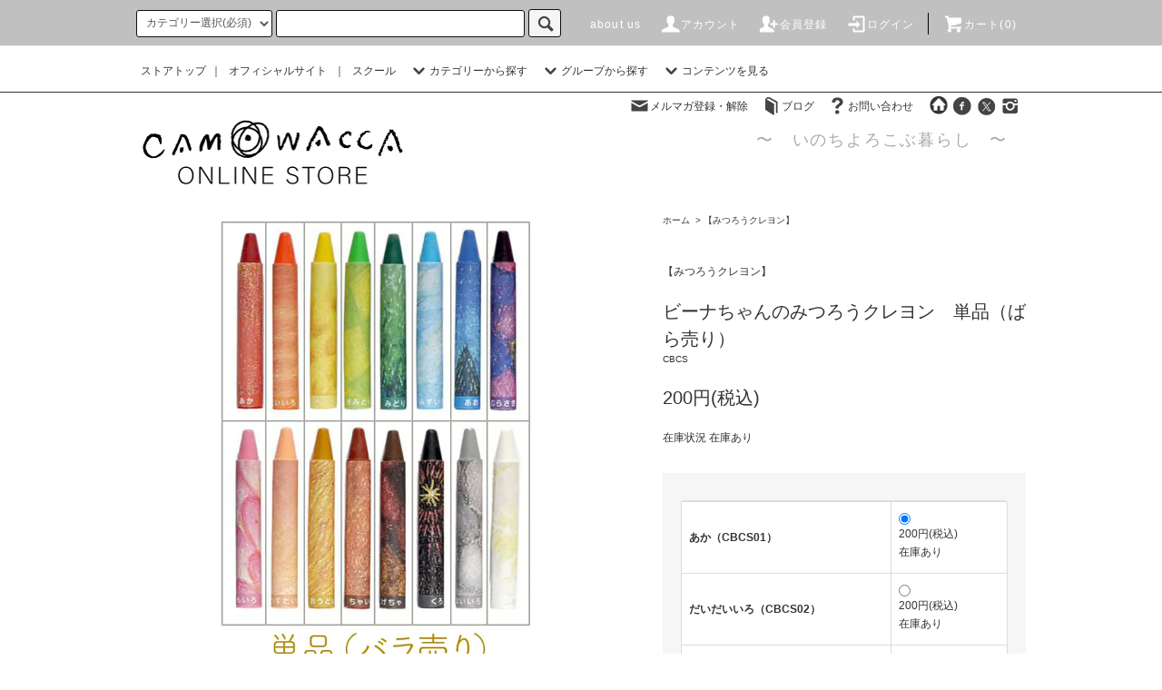

--- FILE ---
content_type: text/html; charset=EUC-JP
request_url: https://camwacca.shop-pro.jp/?pid=100622982
body_size: 23534
content:
<!DOCTYPE html PUBLIC "-//W3C//DTD XHTML 1.0 Transitional//EN" "http://www.w3.org/TR/xhtml1/DTD/xhtml1-transitional.dtd">
<html xmlns:og="http://ogp.me/ns#" xmlns:fb="http://www.facebook.com/2008/fbml" xmlns:mixi="http://mixi-platform.com/ns#" xmlns="http://www.w3.org/1999/xhtml" xml:lang="ja" lang="ja" dir="ltr">
<head>
<meta http-equiv="content-type" content="text/html; charset=euc-jp" />
<meta http-equiv="X-UA-Compatible" content="IE=edge,chrome=1" />
<title>ビーナちゃんのみつろうクレヨン　単品（ばら売り） - CAMWACCA ONLINE STORE［カムワッカ　オンラインストア］</title>
<meta name="Keywords" content="ビーナちゃんのみつろうクレヨン　単品（ばら売り）,カムワッカ,camwacca,CAMWACC,みつろう,蜜蝋,クレヨン,ミツロウ,ビーナちゃん,みつろうクレヨン,地球暦,the time, now,HELIOSTERA,大滝正明,子供,こども,キッズデザイン,松木正,梅干,塩," />
<meta name="Description" content="生命のよろこびが広がること、生命の神秘に目を見開くこと、生命の本質が開いていくことに取り組んでいます。" />
<meta name="Author" content="CAMWACCA　［カムワッカ］" />
<meta name="Copyright" content="ASAHI AXIS Co. Ltd." />
<meta http-equiv="content-style-type" content="text/css" />
<meta http-equiv="content-script-type" content="text/javascript" />
<link rel="stylesheet" href="https://camwacca.shop-pro.jp/css/framework/colormekit.css" type="text/css" />
<link rel="stylesheet" href="https://camwacca.shop-pro.jp/css/framework/colormekit-responsive.css" type="text/css" />
<link rel="stylesheet" href="https://img07.shop-pro.jp/PA01113/402/css/9/index.css?cmsp_timestamp=20260105154439" type="text/css" />
<link rel="stylesheet" href="https://img07.shop-pro.jp/PA01113/402/css/9/product.css?cmsp_timestamp=20260105154439" type="text/css" />

<link rel="alternate" type="application/rss+xml" title="rss" href="https://camwacca.shop-pro.jp/?mode=rss" />
<link rel="shortcut icon" href="https://img07.shop-pro.jp/PA01113/402/favicon.ico?cmsp_timestamp=20260111224731" />
<script type="text/javascript" src="//ajax.googleapis.com/ajax/libs/jquery/1.11.0/jquery.min.js" ></script>
<meta property="og:title" content="ビーナちゃんのみつろうクレヨン　単品（ばら売り） - CAMWACCA ONLINE STORE［カムワッカ　オンラインストア］" />
<meta property="og:description" content="生命のよろこびが広がること、生命の神秘に目を見開くこと、生命の本質が開いていくことに取り組んでいます。" />
<meta property="og:url" content="https://camwacca.shop-pro.jp?pid=100622982" />
<meta property="og:site_name" content="CAMWACCA ONLINE STORE［カムワッカ　オンラインストア］" />
<meta property="og:image" content="https://img07.shop-pro.jp/PA01113/402/product/100622982.jpg?cmsp_timestamp=20210602113310"/>
<meta property="og:type" content="product" />
<meta property="product:price:amount" content="200" />
<meta property="product:price:currency" content="JPY" />
<meta property="product:product_link" content="https://camwacca.shop-pro.jp?pid=100622982" />
<meta name="facebook-domain-verification" content="pcsn9stg85owefvjmsx8w466cwfa5e" />
<script>
  var Colorme = {"page":"product","shop":{"account_id":"PA01113402","title":"CAMWACCA ONLINE STORE\uff3b\u30ab\u30e0\u30ef\u30c3\u30ab\u3000\u30aa\u30f3\u30e9\u30a4\u30f3\u30b9\u30c8\u30a2\uff3d"},"basket":{"total_price":0,"items":[]},"customer":{"id":null},"inventory_control":"option","product":{"shop_uid":"PA01113402","id":100622982,"name":"\u30d3\u30fc\u30ca\u3061\u3083\u3093\u306e\u307f\u3064\u308d\u3046\u30af\u30ec\u30e8\u30f3\u3000\u5358\u54c1\uff08\u3070\u3089\u58f2\u308a\uff09","model_number":"CBCS","stock_num":120,"sales_price":200,"sales_price_including_tax":200,"variants":[{"id":1,"option1_value":"\u3042\u304b\uff08CBCS01\uff09","option2_value":"","title":"\u3042\u304b\uff08CBCS01\uff09","model_number":"","stock_num":7,"option_price":200,"option_price_including_tax":200,"option_members_price":200,"option_members_price_including_tax":200},{"id":2,"option1_value":"\u3060\u3044\u3060\u3044\u3044\u308d\uff08CBCS02\uff09","option2_value":"","title":"\u3060\u3044\u3060\u3044\u3044\u308d\uff08CBCS02\uff09","model_number":"","stock_num":7,"option_price":200,"option_price_including_tax":200,"option_members_price":200,"option_members_price_including_tax":200},{"id":3,"option1_value":"\u304d\u3044\u308d\uff08CBCS03\uff09","option2_value":"","title":"\u304d\u3044\u308d\uff08CBCS03\uff09","model_number":"","stock_num":10,"option_price":200,"option_price_including_tax":200,"option_members_price":200,"option_members_price_including_tax":200},{"id":4,"option1_value":"\u304d\u307f\u3069\u308a\uff08CBCS04\uff09","option2_value":"","title":"\u304d\u307f\u3069\u308a\uff08CBCS04\uff09","model_number":"","stock_num":12,"option_price":200,"option_price_including_tax":200,"option_members_price":200,"option_members_price_including_tax":200},{"id":5,"option1_value":"\u307f\u3069\u308a\uff08CBCS05\uff09","option2_value":"","title":"\u307f\u3069\u308a\uff08CBCS05\uff09","model_number":"","stock_num":7,"option_price":200,"option_price_including_tax":200,"option_members_price":200,"option_members_price_including_tax":200},{"id":6,"option1_value":"\u307f\u305a\u3044\u308d\uff08CBCS06\uff09","option2_value":"","title":"\u307f\u305a\u3044\u308d\uff08CBCS06\uff09","model_number":"","stock_num":8,"option_price":200,"option_price_including_tax":200,"option_members_price":200,"option_members_price_including_tax":200},{"id":7,"option1_value":"\u3042\u304a\uff08CBCS07\uff09","option2_value":"","title":"\u3042\u304a\uff08CBCS07\uff09","model_number":"","stock_num":6,"option_price":200,"option_price_including_tax":200,"option_members_price":200,"option_members_price_including_tax":200},{"id":8,"option1_value":"\u3080\u3089\u3055\u304d\uff08CBCS08\uff09","option2_value":"","title":"\u3080\u3089\u3055\u304d\uff08CBCS08\uff09","model_number":"","stock_num":6,"option_price":200,"option_price_including_tax":200,"option_members_price":200,"option_members_price_including_tax":200},{"id":9,"option1_value":"\u3082\u3082\u3044\u308d\uff08CBCS09\uff09","option2_value":"","title":"\u3082\u3082\u3044\u308d\uff08CBCS09\uff09","model_number":"","stock_num":4,"option_price":200,"option_price_including_tax":200,"option_members_price":200,"option_members_price_including_tax":200},{"id":10,"option1_value":"\u3046\u3059\u3060\u3044\u3060\u3044\uff08CBCS10\uff09","option2_value":"","title":"\u3046\u3059\u3060\u3044\u3060\u3044\uff08CBCS10\uff09","model_number":"","stock_num":8,"option_price":200,"option_price_including_tax":200,"option_members_price":200,"option_members_price_including_tax":200},{"id":11,"option1_value":"\u304a\u3046\u3069\u3044\u308d\uff08CBCS11\uff09","option2_value":"","title":"\u304a\u3046\u3069\u3044\u308d\uff08CBCS11\uff09","model_number":"","stock_num":11,"option_price":200,"option_price_including_tax":200,"option_members_price":200,"option_members_price_including_tax":200},{"id":12,"option1_value":"\u3061\u3083\u3044\u308d\uff08CBCS12\uff09","option2_value":"","title":"\u3061\u3083\u3044\u308d\uff08CBCS12\uff09","model_number":"","stock_num":9,"option_price":200,"option_price_including_tax":200,"option_members_price":200,"option_members_price_including_tax":200},{"id":13,"option1_value":"\u3053\u3052\u3061\u3083\uff08CBCS13\uff09","option2_value":"","title":"\u3053\u3052\u3061\u3083\uff08CBCS13\uff09","model_number":"","stock_num":11,"option_price":200,"option_price_including_tax":200,"option_members_price":200,"option_members_price_including_tax":200},{"id":14,"option1_value":"\u304f\u308d\uff08CBCS14\uff09","option2_value":"","title":"\u304f\u308d\uff08CBCS14\uff09","model_number":"","stock_num":2,"option_price":200,"option_price_including_tax":200,"option_members_price":200,"option_members_price_including_tax":200},{"id":15,"option1_value":"\u306f\u3044\u3044\u308d\uff08CBCS15\uff09","option2_value":"","title":"\u306f\u3044\u3044\u308d\uff08CBCS15\uff09","model_number":"","stock_num":6,"option_price":200,"option_price_including_tax":200,"option_members_price":200,"option_members_price_including_tax":200},{"id":16,"option1_value":"\u3057\u308d\uff08CBCS16\uff09","option2_value":"","title":"\u3057\u308d\uff08CBCS16\uff09","model_number":"","stock_num":6,"option_price":200,"option_price_including_tax":200,"option_members_price":200,"option_members_price_including_tax":200}],"category":{"id_big":2933464,"id_small":0},"groups":[],"members_price":200,"members_price_including_tax":200}};

  (function() {
    function insertScriptTags() {
      var scriptTagDetails = [];
      var entry = document.getElementsByTagName('script')[0];

      scriptTagDetails.forEach(function(tagDetail) {
        var script = document.createElement('script');

        script.type = 'text/javascript';
        script.src = tagDetail.src;
        script.async = true;

        if( tagDetail.integrity ) {
          script.integrity = tagDetail.integrity;
          script.setAttribute('crossorigin', 'anonymous');
        }

        entry.parentNode.insertBefore(script, entry);
      })
    }

    window.addEventListener('load', insertScriptTags, false);
  })();
</script>

<script async src="https://www.googletagmanager.com/gtag/js?id=G-7MMXK19ZBM"></script>
<script>
  window.dataLayer = window.dataLayer || [];
  function gtag(){dataLayer.push(arguments);}
  gtag('js', new Date());
  
      gtag('config', 'G-7MMXK19ZBM', (function() {
      var config = {};
      if (Colorme && Colorme.customer && Colorme.customer.id != null) {
        config.user_id = Colorme.customer.id;
      }
      return config;
    })());
  
  </script><script type="text/javascript">
  document.addEventListener("DOMContentLoaded", function() {
    gtag("event", "view_item", {
      currency: "JPY",
      value: Colorme.product.sales_price_including_tax,
      items: [
        {
          item_id: Colorme.product.id,
          item_name: Colorme.product.name
        }
      ]
    });
  });
</script><script async src="https://zen.one/analytics.js"></script>
</head>
<body>
<meta name="colorme-acc-payload" content="?st=1&pt=10029&ut=100622982&at=PA01113402&v=20260123145544&re=&cn=e6915d6e8e8d7f4adcc065694b63b92e" width="1" height="1" alt="" /><script>!function(){"use strict";Array.prototype.slice.call(document.getElementsByTagName("script")).filter((function(t){return t.src&&t.src.match(new RegExp("dist/acc-track.js$"))})).forEach((function(t){return document.body.removeChild(t)})),function t(c){var r=arguments.length>1&&void 0!==arguments[1]?arguments[1]:0;if(!(r>=c.length)){var e=document.createElement("script");e.onerror=function(){return t(c,r+1)},e.src="https://"+c[r]+"/dist/acc-track.js?rev=3",document.body.appendChild(e)}}(["acclog001.shop-pro.jp","acclog002.shop-pro.jp"])}();</script><script src="https://img.shop-pro.jp/tmpl_js/76/jquery.tile.js"></script>
<script src="https://img.shop-pro.jp/tmpl_js/76/jquery.skOuterClick.js"></script>
<script src="https://img.shop-pro.jp/tmpl_js/76/smoothscroll.js"></script>
<script src="https://img.shop-pro.jp/tmpl_js/76/utility.index.js"></script>

<div class="cart_in_modal__bg show_while_cart_in_connecting spinner" style="display: none;"></div>
<div id="wrapper">
  <div id="header">
    <div class="header_top">
      <div class="header_top_inner container">
        <form action="https://camwacca.shop-pro.jp/" method="GET" class="search_form visible-desktop">
          <input type="hidden" name="mode" value="srh" />
          <select name="cid" class="search_select">
            <option value="1">カテゴリー選択(必須)</option>
                          <option value="2613979,0">【松木プログラム】</option>
                          <option value="2430729,0">【Taguchiスピーカー】</option>
                          <option value="2970937,0">【活水・浄水器】</option>
                          <option value="2933454,0">【OHSHIMA OCEAN SALT】</option>
                          <option value="2091847,0">【地球暦】</option>
                          <option value="2921412,0">【イソガワクミコの吉祥すず】</option>
                          <option value="2933464,0">【みつろうクレヨン】</option>
                          <option value="2933466,0">【竹紙100ノート】</option>
                          <option value="2867295,0">【書籍・CD】</option>
                          <option value="2933470,0">【その他】</option>
                      </select>
          <input type="text" name="keyword" class="search_box" />
          <button class="btn_search btn btn-xs"><i class="icon-lg-b icon-search"></i></button>
        </form>
        <ul class="header_nav_headline inline visible-desktop">
                <li>
                  <a href="http://camwacca.shop-pro.jp/?tid=9&mode=f1"><i class="icon-lg-w.icon-vcard"></i>about us</a>
                </li>										
          <li>
            <a href="https://camwacca.shop-pro.jp/?mode=myaccount"><i class="icon-lg-w icon-user"></i>アカウント</a>
          </li>
                                                    <li>
                  <a href="https://camwacca.shop-pro.jp/customer/signup/new"><i class="icon-lg-w icon-adduser"></i>会員登録</a>
                </li>
                            <li>
                <a href="https://camwacca.shop-pro.jp/?mode=login&shop_back_url=https%3A%2F%2Fcamwacca.shop-pro.jp%2F"><i class="icon-lg-w icon-login"></i>ログイン</a>
              </li>
                                <li class="headline_viewcart">
                        <a href="https://camwacca.shop-pro.jp/cart/proxy/basket?shop_id=PA01113402&shop_domain=camwacca.shop-pro.jp"><i class="icon-lg-w icon-cart"></i>カート(0)</span></a>
                      </li>
        </ul>
        <div class="header_nav_phone hidden-desktop">
          <span class="nav_btn_phone"><i class="icon-lg-w icon-list"></i>メニュー</span>
          <div class="header_nav_lst_phone">
            <ul class="unstyled">
              <li>
                <a href="https://camwacca.shop-pro.jp/">ストアトップ</a>
              </li>	
              <li>
                <a href="https://camwacca.jp/">オフィシャルサイト</a>
              </li>	
              <li>
                <a href="https://school.camwacca.jp/">スクール</a>
              </li>									
              <li>
                                <a href="https://camwacca.shop-pro.jp/cart/proxy/basket?shop_id=PA01113402&shop_domain=camwacca.shop-pro.jp">カートを見る</a>
                              </li>
              <li>
                <a href="https://camwacca.shop-pro.jp/?mode=myaccount">アカウント</a>
              </li>
                                                                    <li>
                      <a href="https://camwacca.shop-pro.jp/customer/signup/new">会員登録</a>
                    </li>
                                    <li>
                    <a href="https://camwacca.shop-pro.jp/?mode=login&shop_back_url=https%3A%2F%2Fcamwacca.shop-pro.jp%2F">ログイン</a>
                  </li>
                                                            <li>
                  <a href="https://camwacca.shop-pro.jp/customer/newsletter/subscriptions/new">メルマガ登録・解除</a>
                </li>
                                            <li>
                  <a href="http://camwacca.shop-pro.jp/?tid=9&mode=f1">about us</a>
                </li>
                                            <li>
                  <a href="http://blog.camwacca.jp/">ブログ</a>
                </li>
                            <li>
                <a href="https://camwacca.shop-pro.jp/customer/inquiries/new">お問い合わせ</a>
              </li>
            </ul>
          </div>
        </div>
      </div>
    </div>
    <div class="header_mid hidden-phone">
      <div class="header_mid_inner container">
        <div class="header_nav_global">
          <ul class="header_nav_global_left inline">
            <li><a href="https://camwacca.shop-pro.jp/">ストアトップ</a></li>｜
						    <li><a href="https://camwacca.jp/">オフィシャルサイト</a></li>			｜
              <li> <a href="https://school.camwacca.jp/">スクール</a></li>										
            <li class="header_nav_global_left_category">
              <a href="javascript:void(0)"><i class="icon-lg-b icon-chevron_down"></i>カテゴリーから探す</a>
              <div class="header_nav_global_box header_nav_global_box_catogory row">
                <p class="header_nav_global_box_heading col col-lg-3">CATEGORY SEARCH</p>
                <div class="header_nav_global_box_detail col col-lg-9 row">
                                                                                    
                                            <ul class="row header_nav_global_box_lists col col-lg-4 col-md-4 col-sm-6 col-xs-12 unstyled">
                                        <li>
                      <a href="https://camwacca.shop-pro.jp/?mode=cate&cbid=2613979&csid=0">
                        【松木プログラム】
                      </a>
                    </li>
                                                                                                  <li>
                      <a href="https://camwacca.shop-pro.jp/?mode=cate&cbid=2430729&csid=0">
                        【Taguchiスピーカー】
                      </a>
                    </li>
                                                                                                  <li>
                      <a href="https://camwacca.shop-pro.jp/?mode=cate&cbid=2970937&csid=0">
                        【活水・浄水器】
                      </a>
                    </li>
                                                                                                  <li>
                      <a href="https://camwacca.shop-pro.jp/?mode=cate&cbid=2933454&csid=0">
                        【OHSHIMA OCEAN SALT】
                      </a>
                    </li>
                                          </ul>
                      <ul class="row header_nav_global_box_lists col col-lg-4 col-md-4 col-sm-6 col-xs-12 unstyled">
                                                                                                  <li>
                      <a href="https://camwacca.shop-pro.jp/?mode=cate&cbid=2091847&csid=0">
                        【地球暦】
                      </a>
                    </li>
                                                                                                  <li>
                      <a href="https://camwacca.shop-pro.jp/?mode=cate&cbid=2921412&csid=0">
                        【イソガワクミコの吉祥すず】
                      </a>
                    </li>
                                                                                                  <li>
                      <a href="https://camwacca.shop-pro.jp/?mode=cate&cbid=2933464&csid=0">
                        【みつろうクレヨン】
                      </a>
                    </li>
                                                                                                  <li>
                      <a href="https://camwacca.shop-pro.jp/?mode=cate&cbid=2933466&csid=0">
                        【竹紙100ノート】
                      </a>
                    </li>
                                          </ul>
                      <ul class="row header_nav_global_box_lists col col-lg-4 col-md-4 col-sm-6 col-xs-12 unstyled">
                                                                                                  <li>
                      <a href="https://camwacca.shop-pro.jp/?mode=cate&cbid=2867295&csid=0">
                        【書籍・CD】
                      </a>
                    </li>
                                                                                                  <li>
                      <a href="https://camwacca.shop-pro.jp/?mode=cate&cbid=2933470&csid=0">
                        【その他】
                      </a>
                    </li>
                                                              </ul>
                                                      </div>
              </div>
            </li>
                                          <li class="header_nav_global_left_group">
                  <a href="javascript:void(0)"><i class="icon-lg-b icon-chevron_down"></i>グループから探す</a>
                  <div class="header_nav_global_box header_nav_global_box_group row">
                    <p class="header_nav_global_box_heading col col-lg-3">GROUP SEARCH</p>
                    <div class="header_nav_global_box_detail col col-lg-9 row">
                                                                                    <ul class="row header_nav_global_box_lists col col-lg-4 col-md-4 col-sm-6 col-xs-12 unstyled">
                            <li>
                <a href="https://camwacca.shop-pro.jp/?mode=grp&gid=2444060">
                  学びと体験
                </a>
              </li>
                                                                    <li>
                <a href="https://camwacca.shop-pro.jp/?mode=grp&gid=3025390">
                  食
                </a>
              </li>
                                                  </ul>
                    </div>
                  </div>
                </li>
                                                    <li class="header_nav_global_left_contents">
                <a href="javascript:void(0)"><i class="icon-lg-b icon-chevron_down"></i>コンテンツを見る</a>
                <div class="header_nav_global_box header_nav_global_box_contents row">
                  <p class="header_nav_global_box_heading col col-lg-3">CONTENTS</p>
                  <div class="header_nav_global_box_detail col col-lg-9 row">
                                          <ul class="col col-lg-12 row unstyled">                        <li>
                          <a href="https://camwacca.shop-pro.jp/?mode=f2">
                            【無料プレゼント】松木正"BE WITH"プログラム「きいて・いる」あり方とは？
                          </a>
                        </li>
                                                                                        <li>
                          <a href="https://camwacca.shop-pro.jp/?mode=f3">
                            いのちを育む「塩づくり」と「暮らし」のお話し会【無料・動画視聴】
                          </a>
                        </li>
                                                                                        <li>
                          <a href="https://camwacca.shop-pro.jp/?mode=f4">
                            スカウト４つの力「スカウティングとは？」松木正【ティーンズ】プログラム 無料動画ご登録
                          </a>
                        </li>
                                                                                        <li>
                          <a href="https://camwacca.shop-pro.jp/?mode=f6">
                            Goroさんと楽しむ　みつろうクレヨン・スクラッチアート
                          </a>
                        </li>
                                                                                        <li>
                          <a href="https://camwacca.shop-pro.jp/?mode=f8">
                            Taguchiスピーカー設置のよくある質問（Q&A）
                          </a>
                        </li>
                      </ul>                                      </div>
                </div>
              </li>
                      </ul>
          <ul class="header_nav_global_right inline">
            <li class="visible-desktop"><a href="https://camwacca.shop-pro.jp/customer/newsletter/subscriptions/new"><i class="icon-lg-b icon-mail"></i>メルマガ登録・解除</a></li>            <li class="visible-desktop"><a href="http://blog.camwacca.jp/"><i class="icon-lg-b icon-book"></i>ブログ</a></li>            <li class="visible-desktop"><a href="https://camwacca.shop-pro.jp/customer/inquiries/new"><i class="icon-lg-b icon-help"></i>お問い合わせ</a></li>
            <li>



                                                            <ul class="header_nav_global_social inline">

									
	                  <li><a href="https://camwacca.jp"  target=”_blank”><img src="https://img07.shop-pro.jp/PA01113/402/etc/icon_home5.png?cmsp_timestamp=20200903111910" alt="HOME" width="20px" height="20px" ></a></span></li>												
	
                  <li><a href="https://www.facebook.com/camwacca" target=”_blank”><i class="icon-lg-b icon-c_facebook"></i></a></li>									
                  <li><a href="https://twitter.com/camwacca" target=”_blank”><i class="icon-lg-b icon-c_twitter"></i></a></li>
<li><a href="https://www.instagram.com/beenacrayon/" target=”_blank”><i class="icon-lg-b icon_instagram"></i></a></li>									
									
						<!--				
						 						<li><a href=""><i class="icon-lg-b icon-c_google"></i></a></li> 
                  <li><a href=""><i class="icon-lg-b icon-c_pinterest"></i></a></li> -->
                </ul>
            


            </li>
          </ul>
        </div>
      </div>
    </div>
    <div class="header_btm container clearfix">
              <h1 class="header_logo"><a href="https://camwacca.shop-pro.jp/"><img src="https://img07.shop-pro.jp/PA01113/402/PA01113402.png?cmsp_timestamp=20260111224731" alt="CAMWACCA ONLINE STORE［カムワッカ　オンラインストア］" /></a></h1>
      


                                    <p class="header_lead">&#12316;　いのちよろこぶ暮らし　&#12316;　</p>
      


                                    <ul class="header_nav_global_social inline visible-phone">
                  <li><a href="https://camwacca.jp" ><img src="https://img07.shop-pro.jp/PA01113/402/etc/icon_home.png?cmsp_timestamp=20200902120510" alt="HOME" width="20px" height="20px" ></a></li>									
            <li><a href="https://www.facebook.com/camwacca"><i class="icon-lg-b icon-c_facebook"></i></a></li>
						<li><a href="https://twitter.com/camwacca"><i class="icon-lg-b icon-c_twitter"></i></a></li>
						<li><a href="https://www.instagram.com/beenacrayon/" target=”_blank”><i class="icon-lg-b icon_instagram"></i></a></li>	
						
　<!--
            <li><a href=""><i class="icon-lg-b icon-c_google"></i></a></li>
            <li><a href=""><i class="icon-lg-b icon-c_pinterest"></i></a></li>
 -->
          </ul>
      


          </div>
  </div>





<div id="slideshow">
</div>



  <div class="main row">
    <div id="contents" class="contents contents_detail col col-md-9 col-sm-12">
      <script src="https://img.shop-pro.jp/tmpl_js/76/utility.product.js"></script>

<div id="product" class="product">
      <form name="product_form" method="post" action="https://camwacca.shop-pro.jp/cart/proxy/basket/items/add">

      <div class="product_area clearfix">
        <div class="product_area_left col col-md-7 col-sm-12">
          
          <div class="container-section product_img col col-md-12 col-lg-12">
            <div class="product_img_main">
                              <img src="https://img07.shop-pro.jp/PA01113/402/product/100622982.jpg?cmsp_timestamp=20210602113310" class="product_img_main_img" alt="" />
                          </div>
                      </div>
          
          
                    
        </div>
        <div class="product_area_right col col-md-5 col-sm-12">
          
          <ul class="pankuzu_lists inline container">
            <li class="pankuzu_list"><a href="https://camwacca.shop-pro.jp/">ホーム</a></li>
                          <li class="pankuzu_list">&nbsp;&gt;&nbsp;<a href="?mode=cate&cbid=2933464&csid=0">【みつろうクレヨン】</a></li>
                                  </ul>
                    

          <div id="product_detail_area" class="product_detail_area">
            
            <ul class="inline unstyled product_belong_lists">
                              <li class="product_belong_list">
                  <a href="?mode=cate&cbid=2933464&csid=0" class="product_belong_list_link">【みつろうクレヨン】</a>
                </li>
                                        </ul>
            

            
            <h2 class="product_name">ビーナちゃんのみつろうクレヨン　単品（ばら売り）</h2>
            

            
                          <p class="product_model">CBCS</p>
                        

                        
            <p class="product_price_area">
                              <div class="product_price">
									           <p class="price_detail">200円(税込)</p>
    						
						</div>
                          </p>
                                                  <p class="product_stock_str">在庫状況&nbsp;在庫あり</p>
                        
          </div>

          <div class="product_cart_area">
            
                          <div class="product_cart_option row">
                              <div id="prd-opt-table" class="txt_c">
                  <table id="option_tbl"><tr class="stock_head"></tr><tr><th class="cell_1">あか（CBCS01）</th><td class="cell_2"><div><input type="radio" name="option" value="60560294,0,,0" checked="checked" id="0-0" /></div><label for=0-0 style="display:block;"><span class="table_price">200円(税込)</span><br /><span class="t_stock_num">在庫あり</span></label></td></tr><tr><th class="cell_1">だいだいいろ（CBCS02）</th><td class="cell_2"><div><input type="radio" name="option" value="60560294,1,,0" id="1-1" /></div><label for=1-1 style="display:block;"><span class="table_price">200円(税込)</span><br /><span class="t_stock_num">在庫あり</span></label></td></tr><tr><th class="cell_1">きいろ（CBCS03）</th><td class="cell_2"><div><input type="radio" name="option" value="60560294,2,,0" id="2-2" /></div><label for=2-2 style="display:block;"><span class="table_price">200円(税込)</span><br /><span class="t_stock_num">在庫あり</span></label></td></tr><tr><th class="cell_1">きみどり（CBCS04）</th><td class="cell_2"><div><input type="radio" name="option" value="60560294,3,,0" id="3-3" /></div><label for=3-3 style="display:block;"><span class="table_price">200円(税込)</span><br /><span class="t_stock_num">在庫あり</span></label></td></tr><tr><th class="cell_1">みどり（CBCS05）</th><td class="cell_2"><div><input type="radio" name="option" value="60560294,4,,0" id="4-4" /></div><label for=4-4 style="display:block;"><span class="table_price">200円(税込)</span><br /><span class="t_stock_num">在庫あり</span></label></td></tr><tr><th class="cell_1">みずいろ（CBCS06）</th><td class="cell_2"><div><input type="radio" name="option" value="60560294,5,,0" id="5-5" /></div><label for=5-5 style="display:block;"><span class="table_price">200円(税込)</span><br /><span class="t_stock_num">在庫あり</span></label></td></tr><tr><th class="cell_1">あお（CBCS07）</th><td class="cell_2"><div><input type="radio" name="option" value="60560294,6,,0" id="6-6" /></div><label for=6-6 style="display:block;"><span class="table_price">200円(税込)</span><br /><span class="t_stock_num">在庫あり</span></label></td></tr><tr><th class="cell_1">むらさき（CBCS08）</th><td class="cell_2"><div><input type="radio" name="option" value="60560294,7,,0" id="7-7" /></div><label for=7-7 style="display:block;"><span class="table_price">200円(税込)</span><br /><span class="t_stock_num">在庫あり</span></label></td></tr><tr><th class="cell_1">ももいろ（CBCS09）</th><td class="cell_2"><div><input type="radio" name="option" value="60560294,8,,0" id="8-8" /></div><label for=8-8 style="display:block;"><span class="table_price">200円(税込)</span><br /><span class="t_stock_num">在庫あり</span></label></td></tr><tr><th class="cell_1">うすだいだい（CBCS10）</th><td class="cell_2"><div><input type="radio" name="option" value="60560294,9,,0" id="9-9" /></div><label for=9-9 style="display:block;"><span class="table_price">200円(税込)</span><br /><span class="t_stock_num">在庫あり</span></label></td></tr><tr><th class="cell_1">おうどいろ（CBCS11）</th><td class="cell_2"><div><input type="radio" name="option" value="60560294,10,,0" id="10-10" /></div><label for=10-10 style="display:block;"><span class="table_price">200円(税込)</span><br /><span class="t_stock_num">在庫あり</span></label></td></tr><tr><th class="cell_1">ちゃいろ（CBCS12）</th><td class="cell_2"><div><input type="radio" name="option" value="60560294,11,,0" id="11-11" /></div><label for=11-11 style="display:block;"><span class="table_price">200円(税込)</span><br /><span class="t_stock_num">在庫あり</span></label></td></tr><tr><th class="cell_1">こげちゃ（CBCS13）</th><td class="cell_2"><div><input type="radio" name="option" value="60560294,12,,0" id="12-12" /></div><label for=12-12 style="display:block;"><span class="table_price">200円(税込)</span><br /><span class="t_stock_num">在庫あり</span></label></td></tr><tr><th class="cell_1">くろ（CBCS14）</th><td class="cell_2"><div><input type="radio" name="option" value="60560294,13,,0" id="13-13" /></div><label for=13-13 style="display:block;"><span class="table_price">200円(税込)</span><br /><span class="t_stock_num">在庫数わずか</span></label></td></tr><tr><th class="cell_1">はいいろ（CBCS15）</th><td class="cell_2"><div><input type="radio" name="option" value="60560294,14,,0" id="14-14" /></div><label for=14-14 style="display:block;"><span class="table_price">200円(税込)</span><br /><span class="t_stock_num">在庫あり</span></label></td></tr><tr><th class="cell_1">しろ（CBCS16）</th><td class="cell_2"><div><input type="radio" name="option" value="60560294,15,,0" id="15-15" /></div><label for=15-15 style="display:block;"><span class="table_price">200円(税込)</span><br /><span class="t_stock_num">在庫あり</span></label></td></tr></table>
                </div>
                <div id="prd-opt-select">
                                      <div class="product_cart_select_box col col-lg-12">
                      <div class="product_cart_select_name">色をお選び下さい</div>
                      <select name="option1" class="product_cart_select">
                        <option label="あか（CBCS01）" value="60560294,0">あか（CBCS01）</option>
<option label="だいだいいろ（CBCS02）" value="60560294,1">だいだいいろ（CBCS02）</option>
<option label="きいろ（CBCS03）" value="60560294,2">きいろ（CBCS03）</option>
<option label="きみどり（CBCS04）" value="60560294,3">きみどり（CBCS04）</option>
<option label="みどり（CBCS05）" value="60560294,4">みどり（CBCS05）</option>
<option label="みずいろ（CBCS06）" value="60560294,5">みずいろ（CBCS06）</option>
<option label="あお（CBCS07）" value="60560294,6">あお（CBCS07）</option>
<option label="むらさき（CBCS08）" value="60560294,7">むらさき（CBCS08）</option>
<option label="ももいろ（CBCS09）" value="60560294,8">ももいろ（CBCS09）</option>
<option label="うすだいだい（CBCS10）" value="60560294,9">うすだいだい（CBCS10）</option>
<option label="おうどいろ（CBCS11）" value="60560294,10">おうどいろ（CBCS11）</option>
<option label="ちゃいろ（CBCS12）" value="60560294,11">ちゃいろ（CBCS12）</option>
<option label="こげちゃ（CBCS13）" value="60560294,12">こげちゃ（CBCS13）</option>
<option label="くろ（CBCS14）" value="60560294,13">くろ（CBCS14）</option>
<option label="はいいろ（CBCS15）" value="60560294,14">はいいろ（CBCS15）</option>
<option label="しろ（CBCS16）" value="60560294,15">しろ（CBCS16）</option>

                      </select>
                    </div>
                                  </div>
                            </div>
                        
                        
            <div class="product_cart_order row">
                              <div class="col col-lg-12 clearfix">
                  <div class="product_cart_select_name">購入数</div>
                  <input type="text" name="product_num" value="1" class="product_cart_init_num" />
                  <ul class="product_cart_init">
                    <li><a href="javascript:f_change_num2(document.product_form.product_num,'1',1,5);"></a></li>
                    <li><a href="javascript:f_change_num2(document.product_form.product_num,'0',1,5);"></a></li>
                  </ul>
                  <div class="product_cart_unit"></div>
                </div>
                <div class="col col-lg-12">
                                    <span class="disable_cartin">
                    <button class="btn btn-block btn-addcart" type="submit">
                      <i class="icon-lg-w icon-cart"></i><span>カートに入れる</span>
                    </button>
                  </span>
									
																		
									
                                                    </div>
                            <p class="stock_error hide"></p>

                            <div class="cart_in_modal cart_modal__close" style="display: none;">
                <div class="cart_in_modal__outline not_bubbling">
                  <label class="cart_modal__close cart_in_modal__close-icon">
                  </label>
                  <p class="cart_in_modal__heading">
                    こちらの商品が<br class="sp-br">カートに入りました
                  </p>
                  <div class="cart_in_modal__detail">
                                        <div class="cart_in_modal__image-wrap">
                      <img src="https://img07.shop-pro.jp/PA01113/402/product/100622982.jpg?cmsp_timestamp=20210602113310" alt="" class="cart_in_modal__image" />
                    </div>
                                        <p class="cart_in_modal__name">
                      ビーナちゃんのみつろうクレヨン　単品（ばら売り）
                    </p>
                  </div>
                  <div class="cart_in_modal__button-wrap">
                    <button class="cart_view_with_async cart_in_modal__button cart_in_modal__button--solid">かごの中身を見る</button>
                    <p class="cart_modal__close cart_in_modal__text-link">ショッピングを続ける</p>
                  </div>
                </div>
              </div>
              <div class="cart_in_error_modal cart_in_error__close" style="display: none;">
                <div class="cart_in_modal__outline not_bubbling">
                  <label class="cart_in_error__close cart_in_modal__close-icon">
                  </label>
                  <p class="cart_in_error_message cart_in_error_modal__heading"></p>
                  <div class="cart_in_modal__button-wrap">
                    <button class="cart_in_error__close cart_in_modal__button cart_in_modal__button--solid">ショッピングを続ける</button>
                  </div>
                </div>
              </div>
              
            </div>
						
 <br> 						
	  <!-- ■告知枠1　				
<span style="background-color:#FFFF99;"><span style="color:#FF0000">【年末年始休業のお知らせ】</span><br>2025年12月27日（土）～ 2026年1月4日（日）を年末年始休業とさせて頂きます。 なお12月26日（金）AM11:00以降のご注文・決済未確定の商品は1月5日（月）以降に順次発送させて頂きます。
 <br> </span>
 <br> 
	-->	
						
						
            
            <ul class="product_related_lists unstyled">
                              <li class="product_related_list"><a href="javascript:gf_OpenNewWindow('?mode=opt&pid=100622982','option','width=600:height=500');">オプションの値段詳細</a></li>
                            <li class="product_related_list"><a href="https://camwacca.shop-pro.jp/?mode=sk#cancel">返品について</a></li>
              <li class="product_related_list"><a href="https://camwacca.shop-pro.jp/?mode=sk#info">特定商取引法に基づく表記</a></li>
            </ul>
          </div>

          
          <ul class="product_social_lists unstyled">
            <li>
              <div class="line-it-button" data-lang="ja" data-type="share-a" data-ver="3"
                         data-color="default" data-size="small" data-count="false" style="display: none;"></div>
                       <script src="https://www.line-website.com/social-plugins/js/thirdparty/loader.min.js" async="async" defer="defer"></script>
              
              <a href="https://twitter.com/share" class="twitter-share-button" data-url="https://camwacca.shop-pro.jp/?pid=100622982" data-text="" data-lang="ja" >ツイート</a>
<script charset="utf-8">!function(d,s,id){var js,fjs=d.getElementsByTagName(s)[0],p=/^http:/.test(d.location)?'http':'https';if(!d.getElementById(id)){js=d.createElement(s);js.id=id;js.src=p+'://platform.twitter.com/widgets.js';fjs.parentNode.insertBefore(js,fjs);}}(document, 'script', 'twitter-wjs');</script>
            </li>
          </ul>
          


				
          
                      <ul class="product_related_lists product_related_lists_review unstyled">
              <li>
                <a href="https://camwacca.shop-pro.jp/customer/products/100622982/reviews">
                  <i class="icon-lg-b icon-chevron_left"></i>レビューを見る(0件)
                </a>
              </li>
              <li>
                <a href="https://camwacca.shop-pro.jp/customer/products/100622982/reviews/new">
                  <i class="icon-lg-b icon-chevron_left"></i>レビューを投稿
                </a>
              </li>
            </ul>
                    <ul class="product_related_lists unstyled">
            <li class="product_related_list">
              <a href="mailto:?subject=%E3%80%90CAMWACCA%20ONLINE%20STORE%EF%BC%BB%E3%82%AB%E3%83%A0%E3%83%AF%E3%83%83%E3%82%AB%E3%80%80%E3%82%AA%E3%83%B3%E3%83%A9%E3%82%A4%E3%83%B3%E3%82%B9%E3%83%88%E3%82%A2%EF%BC%BD%E3%80%91%E3%81%AE%E3%80%8C%E3%83%93%E3%83%BC%E3%83%8A%E3%81%A1%E3%82%83%E3%82%93%E3%81%AE%E3%81%BF%E3%81%A4%E3%82%8D%E3%81%86%E3%82%AF%E3%83%AC%E3%83%A8%E3%83%B3%E3%80%80%E5%8D%98%E5%93%81%EF%BC%88%E3%81%B0%E3%82%89%E5%A3%B2%E3%82%8A%EF%BC%89%E3%80%8D%E3%81%8C%E3%81%8A%E3%81%99%E3%81%99%E3%82%81%E3%81%A7%E3%81%99%EF%BC%81&body=%0D%0A%0D%0A%E2%96%A0%E5%95%86%E5%93%81%E3%80%8C%E3%83%93%E3%83%BC%E3%83%8A%E3%81%A1%E3%82%83%E3%82%93%E3%81%AE%E3%81%BF%E3%81%A4%E3%82%8D%E3%81%86%E3%82%AF%E3%83%AC%E3%83%A8%E3%83%B3%E3%80%80%E5%8D%98%E5%93%81%EF%BC%88%E3%81%B0%E3%82%89%E5%A3%B2%E3%82%8A%EF%BC%89%E3%80%8D%E3%81%AEURL%0D%0Ahttps%3A%2F%2Fcamwacca.shop-pro.jp%2F%3Fpid%3D100622982%0D%0A%0D%0A%E2%96%A0%E3%82%B7%E3%83%A7%E3%83%83%E3%83%97%E3%81%AEURL%0Ahttps%3A%2F%2Fcamwacca.shop-pro.jp%2F"><i class="icon-lg-b icon-chevron_left"></i>この商品を友達に教える</a>
            </li>
            <li class="product_related_list">
              <a href="https://camwacca.shop-pro.jp/customer/products/100622982/inquiries/new"><i class="icon-lg-b icon-chevron_left"></i>この商品について問い合わせる</a>
            </li>
            <li class="product_related_list">
              <a href="https://camwacca.shop-pro.jp/?mode=cate&cbid=2933464&csid=0"><i class="icon-lg-b icon-chevron_left"></i>買い物を続ける</a>
            </li>
          </ul>
          

        </div>
      </div>
      <div class="row">



                                                                          <ul class="product_tabs row">
            <li id="product_panel_explain" class="product_tab active col col-lg-4">
              <a href="#">商品説明</a>
            </li>
            <li id="product_panel_image" class="product_tab col col-lg-4">
              <a href="#">イメージ</a>
            </li>
                          <li id="product_panel_review" class="product_tab col col-lg-4">
                <a href="#">レビュー(0)</a>
              </li>
                      </ul>
          <div class="product_panels">
              <div class="product_panel_explain product_panel active">
                
                                  <div class="product_explain">
                    「ビーナちゃんみつろうクレヨン」の<span style="font-size:medium;">単品（ばら売り）</span>です。<br>
１６色の中からお選び下さい。<br>
<br>
クロネコゆうパケットもしくはスマートレターでお送りいたします。複数本購入の場合5本まで。それ以上の場合追加送料（5 本毎）がかかります。<br>
<br>
<br>
<span style="color:#FF0000">
<span style="font-size:large;">
※決済方法として代金引換はご利用できません。</span><br>
※数量には限りがございますので、あらかじめご了承ください。<br>
</span>
</span></span><span style="font-size:medium;"></span>
                  </div>
                                
              </div>
              <div class="product_panel_image product_panel">
                
                                  <p class="product_img_sub product_text_not">イメージはありません。</p>
                                
              </div>
                              <div class="product_panel_review product_panel">
                  
                                      <p class="product_reviews product_text_not">レビューはありません。</p>
                                    <div class="product_reviews_btn container">
                    <a href="https://camwacca.shop-pro.jp/customer/products/100622982/reviews/new" class="btn btn-lg btn-reviews btn_revies_width">
                      <i class="icon-lg-w icon-pencil"></i><span>レビューを投稿</span>
                    </a>
                  </div>
                  
                </div>
                        </div>
                


        
                

      </div>
      <input type="hidden" name="user_hash" value="fdeb2a3fcd6c1f3d557c596c17423024"><input type="hidden" name="members_hash" value="fdeb2a3fcd6c1f3d557c596c17423024"><input type="hidden" name="shop_id" value="PA01113402"><input type="hidden" name="product_id" value="100622982"><input type="hidden" name="members_id" value=""><input type="hidden" name="back_url" value="https://camwacca.shop-pro.jp/?pid=100622982"><input type="hidden" name="reference_token" value="a0b769b1d9574967aabbe766353cd97d"><input type="hidden" name="shop_domain" value="camwacca.shop-pro.jp">


	
    </form>
  </div>

  <div class="hide">
    <div class="prd-opt-select">
              <div class="product_cart_select_box col col-lg-12">
          <div class="product_cart_select_name">色をお選び下さい</div>
          <select name="option1" class="product_cart_select">
            <option label="あか（CBCS01）" value="60560294,0">あか（CBCS01）</option>
<option label="だいだいいろ（CBCS02）" value="60560294,1">だいだいいろ（CBCS02）</option>
<option label="きいろ（CBCS03）" value="60560294,2">きいろ（CBCS03）</option>
<option label="きみどり（CBCS04）" value="60560294,3">きみどり（CBCS04）</option>
<option label="みどり（CBCS05）" value="60560294,4">みどり（CBCS05）</option>
<option label="みずいろ（CBCS06）" value="60560294,5">みずいろ（CBCS06）</option>
<option label="あお（CBCS07）" value="60560294,6">あお（CBCS07）</option>
<option label="むらさき（CBCS08）" value="60560294,7">むらさき（CBCS08）</option>
<option label="ももいろ（CBCS09）" value="60560294,8">ももいろ（CBCS09）</option>
<option label="うすだいだい（CBCS10）" value="60560294,9">うすだいだい（CBCS10）</option>
<option label="おうどいろ（CBCS11）" value="60560294,10">おうどいろ（CBCS11）</option>
<option label="ちゃいろ（CBCS12）" value="60560294,11">ちゃいろ（CBCS12）</option>
<option label="こげちゃ（CBCS13）" value="60560294,12">こげちゃ（CBCS13）</option>
<option label="くろ（CBCS14）" value="60560294,13">くろ（CBCS14）</option>
<option label="はいいろ（CBCS15）" value="60560294,14">はいいろ（CBCS15）</option>
<option label="しろ（CBCS16）" value="60560294,15">しろ（CBCS16）</option>

          </select>
        </div>
          </div>
    <div class="prd-opt-table">
      <table id="option_tbl"><tr class="stock_head"></tr><tr><th class="cell_1">あか（CBCS01）</th><td class="cell_2"><div><input type="radio" name="option" value="60560294,0,,0" checked="checked" id="0-0" /></div><label for=0-0 style="display:block;"><span class="table_price">200円(税込)</span><br /><span class="t_stock_num">在庫あり</span></label></td></tr><tr><th class="cell_1">だいだいいろ（CBCS02）</th><td class="cell_2"><div><input type="radio" name="option" value="60560294,1,,0" id="1-1" /></div><label for=1-1 style="display:block;"><span class="table_price">200円(税込)</span><br /><span class="t_stock_num">在庫あり</span></label></td></tr><tr><th class="cell_1">きいろ（CBCS03）</th><td class="cell_2"><div><input type="radio" name="option" value="60560294,2,,0" id="2-2" /></div><label for=2-2 style="display:block;"><span class="table_price">200円(税込)</span><br /><span class="t_stock_num">在庫あり</span></label></td></tr><tr><th class="cell_1">きみどり（CBCS04）</th><td class="cell_2"><div><input type="radio" name="option" value="60560294,3,,0" id="3-3" /></div><label for=3-3 style="display:block;"><span class="table_price">200円(税込)</span><br /><span class="t_stock_num">在庫あり</span></label></td></tr><tr><th class="cell_1">みどり（CBCS05）</th><td class="cell_2"><div><input type="radio" name="option" value="60560294,4,,0" id="4-4" /></div><label for=4-4 style="display:block;"><span class="table_price">200円(税込)</span><br /><span class="t_stock_num">在庫あり</span></label></td></tr><tr><th class="cell_1">みずいろ（CBCS06）</th><td class="cell_2"><div><input type="radio" name="option" value="60560294,5,,0" id="5-5" /></div><label for=5-5 style="display:block;"><span class="table_price">200円(税込)</span><br /><span class="t_stock_num">在庫あり</span></label></td></tr><tr><th class="cell_1">あお（CBCS07）</th><td class="cell_2"><div><input type="radio" name="option" value="60560294,6,,0" id="6-6" /></div><label for=6-6 style="display:block;"><span class="table_price">200円(税込)</span><br /><span class="t_stock_num">在庫あり</span></label></td></tr><tr><th class="cell_1">むらさき（CBCS08）</th><td class="cell_2"><div><input type="radio" name="option" value="60560294,7,,0" id="7-7" /></div><label for=7-7 style="display:block;"><span class="table_price">200円(税込)</span><br /><span class="t_stock_num">在庫あり</span></label></td></tr><tr><th class="cell_1">ももいろ（CBCS09）</th><td class="cell_2"><div><input type="radio" name="option" value="60560294,8,,0" id="8-8" /></div><label for=8-8 style="display:block;"><span class="table_price">200円(税込)</span><br /><span class="t_stock_num">在庫あり</span></label></td></tr><tr><th class="cell_1">うすだいだい（CBCS10）</th><td class="cell_2"><div><input type="radio" name="option" value="60560294,9,,0" id="9-9" /></div><label for=9-9 style="display:block;"><span class="table_price">200円(税込)</span><br /><span class="t_stock_num">在庫あり</span></label></td></tr><tr><th class="cell_1">おうどいろ（CBCS11）</th><td class="cell_2"><div><input type="radio" name="option" value="60560294,10,,0" id="10-10" /></div><label for=10-10 style="display:block;"><span class="table_price">200円(税込)</span><br /><span class="t_stock_num">在庫あり</span></label></td></tr><tr><th class="cell_1">ちゃいろ（CBCS12）</th><td class="cell_2"><div><input type="radio" name="option" value="60560294,11,,0" id="11-11" /></div><label for=11-11 style="display:block;"><span class="table_price">200円(税込)</span><br /><span class="t_stock_num">在庫あり</span></label></td></tr><tr><th class="cell_1">こげちゃ（CBCS13）</th><td class="cell_2"><div><input type="radio" name="option" value="60560294,12,,0" id="12-12" /></div><label for=12-12 style="display:block;"><span class="table_price">200円(税込)</span><br /><span class="t_stock_num">在庫あり</span></label></td></tr><tr><th class="cell_1">くろ（CBCS14）</th><td class="cell_2"><div><input type="radio" name="option" value="60560294,13,,0" id="13-13" /></div><label for=13-13 style="display:block;"><span class="table_price">200円(税込)</span><br /><span class="t_stock_num">在庫数わずか</span></label></td></tr><tr><th class="cell_1">はいいろ（CBCS15）</th><td class="cell_2"><div><input type="radio" name="option" value="60560294,14,,0" id="14-14" /></div><label for=14-14 style="display:block;"><span class="table_price">200円(税込)</span><br /><span class="t_stock_num">在庫あり</span></label></td></tr><tr><th class="cell_1">しろ（CBCS16）</th><td class="cell_2"><div><input type="radio" name="option" value="60560294,15,,0" id="15-15" /></div><label for=15-15 style="display:block;"><span class="table_price">200円(税込)</span><br /><span class="t_stock_num">在庫あり</span></label></td></tr></table>
    </div>
  </div>
    </div>
    <div id="side" class="side col col-md-3 col-sm-12 hidden-phone">
          </div>
    <div id="side" class="side col col-lg-3 col-sm-12 visible-phone">
      
                        <div class="side_category">
            <h3 class="heading side_category_heading">カテゴリーから探す</h3>
            <ul class="lists side_category_lists unstyled">
                              <li class="list side_category_list">
                  <a href="https://camwacca.shop-pro.jp/?mode=cate&cbid=2613979&csid=0" class="list_link show">
                    <span class="list_icon_arrow icon-lg-b icon-chevron_right"></span>
                    <span class="list_link_name">【松木プログラム】</span>
                  </a>
                                                            <ul class="lists side_subcategory_lists unstyled">
                        <li class="list side_subcategory_list visible-phone">
                          <a href="https://camwacca.shop-pro.jp/?mode=cate&cbid=2613979&csid=0" class="list_link show">
                            <span class="list_icon_arrow icon-lg-b icon-chevron_right"></span>
                            <span class="list_link_name">全ての【松木プログラム】</span>
                          </a>
                        </li>
                                        <li class="list side_subcategory_list">
                      <a href="https://camwacca.shop-pro.jp/?mode=cate&cbid=2613979&csid=2" class="list_link show">
                        <span class="list_icon_arrow icon-lg-b icon-chevron_right visible-phone"></span>
                        <span class="list_link_name">カウンセリングファシリテーション </span>
                      </a>
                    </li>
                                                                              <li class="list side_subcategory_list">
                      <a href="https://camwacca.shop-pro.jp/?mode=cate&cbid=2613979&csid=1" class="list_link show">
                        <span class="list_icon_arrow icon-lg-b icon-chevron_right visible-phone"></span>
                        <span class="list_link_name">オープンカウンセリング</span>
                      </a>
                    </li>
                                                                              <li class="list side_subcategory_list">
                      <a href="https://camwacca.shop-pro.jp/?mode=cate&cbid=2613979&csid=13" class="list_link show">
                        <span class="list_icon_arrow icon-lg-b icon-chevron_right visible-phone"></span>
                        <span class="list_link_name">コトコト育ち</span>
                      </a>
                    </li>
                                                                              <li class="list side_subcategory_list">
                      <a href="https://camwacca.shop-pro.jp/?mode=cate&cbid=2613979&csid=8" class="list_link show">
                        <span class="list_icon_arrow icon-lg-b icon-chevron_right visible-phone"></span>
                        <span class="list_link_name">スカウティング モモ</span>
                      </a>
                    </li>
                                                                              <li class="list side_subcategory_list">
                      <a href="https://camwacca.shop-pro.jp/?mode=cate&cbid=2613979&csid=4" class="list_link show">
                        <span class="list_icon_arrow icon-lg-b icon-chevron_right visible-phone"></span>
                        <span class="list_link_name">つくるキャンプ</span>
                      </a>
                    </li>
                                                                              <li class="list side_subcategory_list">
                      <a href="https://camwacca.shop-pro.jp/?mode=cate&cbid=2613979&csid=9" class="list_link show">
                        <span class="list_icon_arrow icon-lg-b icon-chevron_right visible-phone"></span>
                        <span class="list_link_name">Dream Quest</span>
                      </a>
                    </li>
                                                                              <li class="list side_subcategory_list">
                      <a href="https://camwacca.shop-pro.jp/?mode=cate&cbid=2613979&csid=3" class="list_link show">
                        <span class="list_icon_arrow icon-lg-b icon-chevron_right visible-phone"></span>
                        <span class="list_link_name">動画視聴</span>
                      </a>
                    </li>
                                                                              <li class="list side_subcategory_list">
                      <a href="https://camwacca.shop-pro.jp/?mode=cate&cbid=2613979&csid=7" class="list_link show">
                        <span class="list_icon_arrow icon-lg-b icon-chevron_right visible-phone"></span>
                        <span class="list_link_name">Earth Quest</span>
                      </a>
                    </li>
                                                                              <li class="list side_subcategory_list">
                      <a href="https://camwacca.shop-pro.jp/?mode=cate&cbid=2613979&csid=12" class="list_link show">
                        <span class="list_icon_arrow icon-lg-b icon-chevron_right visible-phone"></span>
                        <span class="list_link_name">トーテム・スピリット</span>
                      </a>
                    </li>
                                                                              <li class="list side_subcategory_list">
                      <a href="https://camwacca.shop-pro.jp/?mode=cate&cbid=2613979&csid=10" class="list_link show">
                        <span class="list_icon_arrow icon-lg-b icon-chevron_right visible-phone"></span>
                        <span class="list_link_name">ティーピー</span>
                      </a>
                    </li>
                                                                              <li class="list side_subcategory_list">
                      <a href="https://camwacca.shop-pro.jp/?mode=cate&cbid=2613979&csid=11" class="list_link show">
                        <span class="list_icon_arrow icon-lg-b icon-chevron_right visible-phone"></span>
                        <span class="list_link_name">エルダーシップ</span>
                      </a>
                    </li>
                    </ul>                                  </li>
                              <li class="list side_category_list">
                  <a href="https://camwacca.shop-pro.jp/?mode=cate&cbid=2430729&csid=0" class="list_link show">
                    <span class="list_icon_arrow icon-lg-b icon-chevron_right"></span>
                    <span class="list_link_name">【Taguchiスピーカー】</span>
                  </a>
                                  </li>
                              <li class="list side_category_list">
                  <a href="https://camwacca.shop-pro.jp/?mode=cate&cbid=2970937&csid=0" class="list_link show">
                    <span class="list_icon_arrow icon-lg-b icon-chevron_right"></span>
                    <span class="list_link_name">【活水・浄水器】</span>
                  </a>
                                  </li>
                              <li class="list side_category_list">
                  <a href="https://camwacca.shop-pro.jp/?mode=cate&cbid=2933454&csid=0" class="list_link show">
                    <span class="list_icon_arrow icon-lg-b icon-chevron_right"></span>
                    <span class="list_link_name">【OHSHIMA OCEAN SALT】</span>
                  </a>
                                  </li>
                              <li class="list side_category_list">
                  <a href="https://camwacca.shop-pro.jp/?mode=cate&cbid=2091847&csid=0" class="list_link show">
                    <span class="list_icon_arrow icon-lg-b icon-chevron_right"></span>
                    <span class="list_link_name">【地球暦】</span>
                  </a>
                                  </li>
                              <li class="list side_category_list">
                  <a href="https://camwacca.shop-pro.jp/?mode=cate&cbid=2921412&csid=0" class="list_link show">
                    <span class="list_icon_arrow icon-lg-b icon-chevron_right"></span>
                    <span class="list_link_name">【イソガワクミコの吉祥すず】</span>
                  </a>
                                  </li>
                              <li class="list side_category_list">
                  <a href="https://camwacca.shop-pro.jp/?mode=cate&cbid=2933464&csid=0" class="list_link show">
                    <span class="list_icon_arrow icon-lg-b icon-chevron_right"></span>
                    <span class="list_link_name">【みつろうクレヨン】</span>
                  </a>
                                  </li>
                              <li class="list side_category_list">
                  <a href="https://camwacca.shop-pro.jp/?mode=cate&cbid=2933466&csid=0" class="list_link show">
                    <span class="list_icon_arrow icon-lg-b icon-chevron_right"></span>
                    <span class="list_link_name">【竹紙100ノート】</span>
                  </a>
                                  </li>
                              <li class="list side_category_list">
                  <a href="https://camwacca.shop-pro.jp/?mode=cate&cbid=2867295&csid=0" class="list_link show">
                    <span class="list_icon_arrow icon-lg-b icon-chevron_right"></span>
                    <span class="list_link_name">【書籍・CD】</span>
                  </a>
                                                            <ul class="lists side_subcategory_lists unstyled">
                        <li class="list side_subcategory_list visible-phone">
                          <a href="https://camwacca.shop-pro.jp/?mode=cate&cbid=2867295&csid=0" class="list_link show">
                            <span class="list_icon_arrow icon-lg-b icon-chevron_right"></span>
                            <span class="list_link_name">全ての【書籍・CD】</span>
                          </a>
                        </li>
                                        <li class="list side_subcategory_list">
                      <a href="https://camwacca.shop-pro.jp/?mode=cate&cbid=2867295&csid=1" class="list_link show">
                        <span class="list_icon_arrow icon-lg-b icon-chevron_right visible-phone"></span>
                        <span class="list_link_name">松木正さん</span>
                      </a>
                    </li>
                                                                              <li class="list side_subcategory_list">
                      <a href="https://camwacca.shop-pro.jp/?mode=cate&cbid=2867295&csid=2" class="list_link show">
                        <span class="list_icon_arrow icon-lg-b icon-chevron_right visible-phone"></span>
                        <span class="list_link_name">冨田貴史さん</span>
                      </a>
                    </li>
                                                                              <li class="list side_subcategory_list">
                      <a href="https://camwacca.shop-pro.jp/?mode=cate&cbid=2867295&csid=3" class="list_link show">
                        <span class="list_icon_arrow icon-lg-b icon-chevron_right visible-phone"></span>
                        <span class="list_link_name">ぬりえ</span>
                      </a>
                    </li>
                                                                              <li class="list side_subcategory_list">
                      <a href="https://camwacca.shop-pro.jp/?mode=cate&cbid=2867295&csid=4" class="list_link show">
                        <span class="list_icon_arrow icon-lg-b icon-chevron_right visible-phone"></span>
                        <span class="list_link_name">CD</span>
                      </a>
                    </li>
                    </ul>                                  </li>
                              <li class="list side_category_list">
                  <a href="https://camwacca.shop-pro.jp/?mode=cate&cbid=2933470&csid=0" class="list_link show">
                    <span class="list_icon_arrow icon-lg-b icon-chevron_right"></span>
                    <span class="list_link_name">【その他】</span>
                  </a>
                                  </li>
                          </ul>
          </div>
                                                                                                                                                  
      
                        <div class="side_group">
            <h3 class="side_group_heading heading">グループから探す</h3>
            <ul class="side_group_lists lists unstyled">
                      <li class="side_group_list list">
                <a href="https://camwacca.shop-pro.jp/?mode=grp&gid=2444060" class="list_link show">
                  <span class="list_icon_arrow icon-lg-b icon-chevron_right"></span>
                  <span class="list_link_name">学びと体験</span>
                </a>
              </li>
                                    <li class="side_group_list list">
                <a href="https://camwacca.shop-pro.jp/?mode=grp&gid=3025390" class="list_link show">
                  <span class="list_icon_arrow icon-lg-b icon-chevron_right"></span>
                  <span class="list_link_name">食</span>
                </a>
              </li>
                    </ul>
          </div>
                    
      
                                    <div class="side_freepage">
              <h3 class="side_freepage_heading heading">コンテンツを見る</h3>
              <ul class="side_freepage_lists lists unstyled ">
                          <li class="side_freepage_list list">
                  <a href="https://camwacca.shop-pro.jp/?mode=f2" class="list_link show">
                    【無料プレゼント】松木正"BE WITH"プログラム「きいて・いる」あり方とは？
                  </a>
                </li>
                                            <li class="side_freepage_list list">
                  <a href="https://camwacca.shop-pro.jp/?mode=f3" class="list_link show">
                    いのちを育む「塩づくり」と「暮らし」のお話し会【無料・動画視聴】
                  </a>
                </li>
                                            <li class="side_freepage_list list">
                  <a href="https://camwacca.shop-pro.jp/?mode=f4" class="list_link show">
                    スカウト４つの力「スカウティングとは？」松木正【ティーンズ】プログラム 無料動画ご登録
                  </a>
                </li>
                                            <li class="side_freepage_list list">
                  <a href="https://camwacca.shop-pro.jp/?mode=f6" class="list_link show">
                    Goroさんと楽しむ　みつろうクレヨン・スクラッチアート
                  </a>
                </li>
                                            <li class="side_freepage_list list">
                  <a href="https://camwacca.shop-pro.jp/?mode=f8" class="list_link show">
                    Taguchiスピーカー設置のよくある質問（Q&A）
                  </a>
                </li>
                        </ul>
            </div>
                              
    </div>
  </div>
  <div id="footer" class="footer">
          
              <div class="footer_inner footer_seller">
          <h2 class="heading footer_heading footer_seller_heading">ランキング</h2>
          <div class="visible-phone">
            <ul class="footer_lists footer_seller_lists row unstyled">
                              <li class="col col-sm-4 footer_list footer_seller_list ">
                  <span class="rank_box rank_sp_box">
                    <span class="rank_number rank_sp_number"></span>
                  </span>
                  <a href="?pid=185258455">
                                          <img src="https://img07.shop-pro.jp/PA01113/402/product/185258455_th.jpg?cmsp_timestamp=20250311000307" alt="お母さんの心が軽くなるカウンセリング" class="footer_list_img footer_seller_list_img show item_img" />
                                      </a>
                  <a href="?pid=185258455">
                    <span class="item_name show">お母さんの心が軽くなるカウンセリング</span>
                  </a>
                                                                                <span class="item_price show">11,000円(税込)</span>
                                                      </li>
                              <li class="col col-sm-4 footer_list footer_seller_list ">
                  <span class="rank_box rank_sp_box">
                    <span class="rank_number rank_sp_number"></span>
                  </span>
                  <a href="?pid=161933465">
                                          <img src="https://img07.shop-pro.jp/PA01113/402/product/161933465_th.jpg?cmsp_timestamp=20250604215501" alt="松木正 【BE WITH】 カウンセリング ファシリテーション講座 ベーシックコース＜第13期＞オンライン４ヶ月プログラム《特別お申し込み価格》<img class='new_mark_img2' src='https://img.shop-pro.jp/img/new/icons1.gif' style='border:none;display:inline;margin:0px;padding:0px;width:auto;' />" class="footer_list_img footer_seller_list_img show item_img" />
                                      </a>
                  <a href="?pid=161933465">
                    <span class="item_name show">松木正 【BE WITH】 カウンセリング ファシリテーション講座 ベーシックコース＜第13期＞オンライン４ヶ月プログラム《特別お申し込み価格》<img class='new_mark_img2' src='https://img.shop-pro.jp/img/new/icons1.gif' style='border:none;display:inline;margin:0px;padding:0px;width:auto;' /></span>
                  </a>
                                                                                <span class="item_price show">59,800円(税込)</span>
                                                      </li>
                              <li class="col col-sm-4 footer_list footer_seller_list ">
                  <span class="rank_box rank_sp_box">
                    <span class="rank_number rank_sp_number"></span>
                  </span>
                  <a href="?pid=170629270">
                                          <img src="https://img07.shop-pro.jp/PA01113/402/product/170629270_th.jpg?cmsp_timestamp=20230930163147" alt="松木正「自己生成プログラム」"So, be it" "わたし"という「生命の木」になっていく
自己生成リトリート習慣プログラム" class="footer_list_img footer_seller_list_img show item_img" />
                                      </a>
                  <a href="?pid=170629270">
                    <span class="item_name show">松木正「自己生成プログラム」"So, be it" "わたし"という「生命の木」になっていく
自己生成リトリート習慣プログラム</span>
                  </a>
                                                                                <span class="item_price show">55,000円(税込)</span>
                                                      </li>
                              <li class="col col-sm-4 footer_list footer_seller_list hidden-phone">
                  <span class="rank_box rank_sp_box">
                    <span class="rank_number rank_sp_number"></span>
                  </span>
                  <a href="?pid=152174109">
                                          <img src="https://img07.shop-pro.jp/PA01113/402/product/152174109_th.jpg?cmsp_timestamp=20200707094701" alt="【特別サイン本】自分を信じて生きるーインディアンの方法 ー松木正著" class="footer_list_img footer_seller_list_img show item_img" />
                                      </a>
                  <a href="?pid=152174109">
                    <span class="item_name show">【特別サイン本】自分を信じて生きるーインディアンの方法 ー松木正著</span>
                  </a>
                                                                                <span class="item_price show">1,650円(税込)</span>
                                                      </li>
                              <li class="col col-sm-4 footer_list footer_seller_list hidden-phone">
                  <span class="rank_box rank_sp_box">
                    <span class="rank_number rank_sp_number"></span>
                  </span>
                  <a href="?pid=166104694">
                                          <img src="https://img07.shop-pro.jp/PA01113/402/product/166104694_th.jpg?cmsp_timestamp=20231013231103" alt="<img class='new_mark_img1' src='https://img.shop-pro.jp/img/new/icons1.gif' style='border:none;display:inline;margin:0px;padding:0px;width:auto;' />子と己と育む コトコト育ちプログラム【松木正】講義 ＆ 質疑応答【根っこ（Being）編】【幹枝葉（Sense of Wonder）編】＜動画コース＞" class="footer_list_img footer_seller_list_img show item_img" />
                                      </a>
                  <a href="?pid=166104694">
                    <span class="item_name show"><img class='new_mark_img1' src='https://img.shop-pro.jp/img/new/icons1.gif' style='border:none;display:inline;margin:0px;padding:0px;width:auto;' />子と己と育む コトコト育ちプログラム【松木正】講義 ＆ 質疑応答【根っこ（Being）編】【幹枝葉（Sense of Wonder）編】＜動画コース＞</span>
                  </a>
                                                                                <span class="item_price show">22,000円(税込)</span>
                                                      </li>
                              <li class="col col-sm-4 footer_list footer_seller_list hidden-phone">
                  <span class="rank_box rank_sp_box">
                    <span class="rank_number rank_sp_number"></span>
                  </span>
                  <a href="?pid=168223527">
                                          <img src="https://img07.shop-pro.jp/PA01113/402/product/168223527_th.jpg?cmsp_timestamp=20250626151548" alt="EN COMPASS NOTEBOOK（竹紙100ノート）" class="footer_list_img footer_seller_list_img show item_img" />
                                      </a>
                  <a href="?pid=168223527">
                    <span class="item_name show">EN COMPASS NOTEBOOK（竹紙100ノート）</span>
                  </a>
                                                                                <span class="item_price show">880円(税込)</span>
                                                      </li>
                              <li class="col col-sm-4 footer_list footer_seller_list hidden-phone">
                  <span class="rank_box rank_sp_box">
                    <span class="rank_number rank_sp_number"></span>
                  </span>
                  <a href="?pid=150216364">
                                          <img src="https://img07.shop-pro.jp/PA01113/402/product/150216364_th.png?cmsp_timestamp=20220504221002" alt="松木正【BE WITH】プログラム “人生に変容をもたらす「ともにいて、きいている」創造的な在り方”＜動画視聴コース＞" class="footer_list_img footer_seller_list_img show item_img" />
                                      </a>
                  <a href="?pid=150216364">
                    <span class="item_name show">松木正【BE WITH】プログラム “人生に変容をもたらす「ともにいて、きいている」創造的な在り方”＜動画視聴コース＞</span>
                  </a>
                                                                                <span class="item_price show">5,500円(税込)</span>
                                                      </li>
                              <li class="col col-sm-4 footer_list footer_seller_list hidden-phone">
                  <span class="rank_box rank_sp_box">
                    <span class="rank_number rank_sp_number"></span>
                  </span>
                  <a href="?pid=163639434">
                                          <img src="https://img07.shop-pro.jp/PA01113/402/product/163639434_th.jpg?cmsp_timestamp=20210927155837" alt="暦のススメ（ブックレット）" class="footer_list_img footer_seller_list_img show item_img" />
                                      </a>
                  <a href="?pid=163639434">
                    <span class="item_name show">暦のススメ（ブックレット）</span>
                  </a>
                                                                                <span class="item_price show">880円(税込)</span>
                                                      </li>
                              <li class="col col-sm-4 footer_list footer_seller_list hidden-phone">
                  <span class="rank_box rank_sp_box">
                    <span class="rank_number rank_sp_number"></span>
                  </span>
                  <a href="?pid=166279647">
                                          <img src="https://img07.shop-pro.jp/PA01113/402/product/166279647_th.jpg?cmsp_timestamp=20220125113628" alt="暦のススメ 月編（ブックレット）" class="footer_list_img footer_seller_list_img show item_img" />
                                      </a>
                  <a href="?pid=166279647">
                    <span class="item_name show">暦のススメ 月編（ブックレット）</span>
                  </a>
                                                                                <span class="item_price show">880円(税込)</span>
                                                      </li>
                              <li class="col col-sm-4 footer_list footer_seller_list hidden-phone">
                  <span class="rank_box rank_sp_box">
                    <span class="rank_number rank_sp_number"></span>
                  </span>
                  <a href="?pid=170375109">
                                          <img src="https://img07.shop-pro.jp/PA01113/402/product/170375109_th.jpg?cmsp_timestamp=20220914114117" alt="暦のススメ 惑星編（ブックレット）" class="footer_list_img footer_seller_list_img show item_img" />
                                      </a>
                  <a href="?pid=170375109">
                    <span class="item_name show">暦のススメ 惑星編（ブックレット）</span>
                  </a>
                                                                                <span class="item_price show">880円(税込)</span>
                                                      </li>
                          </ul>
                          <div class="more-prd btn btn-block btn-more hidden-tablet hidden-desktop">
                <span>もっと見る</span>
              </div>
                      </div>
          <div class="hidden-phone">
            <ul class="footer_seller_lists footer_lists row unstyled">
                              <li class="col col-sm-4 footer_list footer_seller_list">
                  <span class="rank_box rank_pc_box">
                    <span class="rank_number rank_pc_number"></span>
                  </span>
                  <a href="?pid=185258455">
                                          <img src="https://img07.shop-pro.jp/PA01113/402/product/185258455_th.jpg?cmsp_timestamp=20250311000307" alt="お母さんの心が軽くなるカウンセリング" class="footer_list_img footer_seller_list_img show item_img" />
                                      </a>
                  <a href="?pid=185258455">
                    <span class="item_name show">お母さんの心が軽くなるカウンセリング</span>
                  </a>
                                                                                <span class="item_price show">11,000円(税込)</span>
                                                      </li>
                              <li class="col col-sm-4 footer_list footer_seller_list">
                  <span class="rank_box rank_pc_box">
                    <span class="rank_number rank_pc_number"></span>
                  </span>
                  <a href="?pid=161933465">
                                          <img src="https://img07.shop-pro.jp/PA01113/402/product/161933465_th.jpg?cmsp_timestamp=20250604215501" alt="松木正 【BE WITH】 カウンセリング ファシリテーション講座 ベーシックコース＜第13期＞オンライン４ヶ月プログラム《特別お申し込み価格》<img class='new_mark_img2' src='https://img.shop-pro.jp/img/new/icons1.gif' style='border:none;display:inline;margin:0px;padding:0px;width:auto;' />" class="footer_list_img footer_seller_list_img show item_img" />
                                      </a>
                  <a href="?pid=161933465">
                    <span class="item_name show">松木正 【BE WITH】 カウンセリング ファシリテーション講座 ベーシックコース＜第13期＞オンライン４ヶ月プログラム《特別お申し込み価格》<img class='new_mark_img2' src='https://img.shop-pro.jp/img/new/icons1.gif' style='border:none;display:inline;margin:0px;padding:0px;width:auto;' /></span>
                  </a>
                                                                                <span class="item_price show">59,800円(税込)</span>
                                                      </li>
                              <li class="col col-sm-4 footer_list footer_seller_list">
                  <span class="rank_box rank_pc_box">
                    <span class="rank_number rank_pc_number"></span>
                  </span>
                  <a href="?pid=170629270">
                                          <img src="https://img07.shop-pro.jp/PA01113/402/product/170629270_th.jpg?cmsp_timestamp=20230930163147" alt="松木正「自己生成プログラム」"So, be it" "わたし"という「生命の木」になっていく
自己生成リトリート習慣プログラム" class="footer_list_img footer_seller_list_img show item_img" />
                                      </a>
                  <a href="?pid=170629270">
                    <span class="item_name show">松木正「自己生成プログラム」"So, be it" "わたし"という「生命の木」になっていく
自己生成リトリート習慣プログラム</span>
                  </a>
                                                                                <span class="item_price show">55,000円(税込)</span>
                                                      </li>
                              <li class="col col-sm-4 footer_list footer_seller_list">
                  <span class="rank_box rank_pc_box">
                    <span class="rank_number rank_pc_number"></span>
                  </span>
                  <a href="?pid=152174109">
                                          <img src="https://img07.shop-pro.jp/PA01113/402/product/152174109_th.jpg?cmsp_timestamp=20200707094701" alt="【特別サイン本】自分を信じて生きるーインディアンの方法 ー松木正著" class="footer_list_img footer_seller_list_img show item_img" />
                                      </a>
                  <a href="?pid=152174109">
                    <span class="item_name show">【特別サイン本】自分を信じて生きるーインディアンの方法 ー松木正著</span>
                  </a>
                                                                                <span class="item_price show">1,650円(税込)</span>
                                                      </li>
                              <li class="col col-sm-4 footer_list footer_seller_list">
                  <span class="rank_box rank_pc_box">
                    <span class="rank_number rank_pc_number"></span>
                  </span>
                  <a href="?pid=166104694">
                                          <img src="https://img07.shop-pro.jp/PA01113/402/product/166104694_th.jpg?cmsp_timestamp=20231013231103" alt="<img class='new_mark_img1' src='https://img.shop-pro.jp/img/new/icons1.gif' style='border:none;display:inline;margin:0px;padding:0px;width:auto;' />子と己と育む コトコト育ちプログラム【松木正】講義 ＆ 質疑応答【根っこ（Being）編】【幹枝葉（Sense of Wonder）編】＜動画コース＞" class="footer_list_img footer_seller_list_img show item_img" />
                                      </a>
                  <a href="?pid=166104694">
                    <span class="item_name show"><img class='new_mark_img1' src='https://img.shop-pro.jp/img/new/icons1.gif' style='border:none;display:inline;margin:0px;padding:0px;width:auto;' />子と己と育む コトコト育ちプログラム【松木正】講義 ＆ 質疑応答【根っこ（Being）編】【幹枝葉（Sense of Wonder）編】＜動画コース＞</span>
                  </a>
                                                                                <span class="item_price show">22,000円(税込)</span>
                                                      </li>
                              <li class="col col-sm-4 footer_list footer_seller_list">
                  <span class="rank_box rank_pc_box">
                    <span class="rank_number rank_pc_number"></span>
                  </span>
                  <a href="?pid=168223527">
                                          <img src="https://img07.shop-pro.jp/PA01113/402/product/168223527_th.jpg?cmsp_timestamp=20250626151548" alt="EN COMPASS NOTEBOOK（竹紙100ノート）" class="footer_list_img footer_seller_list_img show item_img" />
                                      </a>
                  <a href="?pid=168223527">
                    <span class="item_name show">EN COMPASS NOTEBOOK（竹紙100ノート）</span>
                  </a>
                                                                                <span class="item_price show">880円(税込)</span>
                                                      </li>
                              <li class="col col-sm-4 footer_list footer_seller_list">
                  <span class="rank_box rank_pc_box">
                    <span class="rank_number rank_pc_number"></span>
                  </span>
                  <a href="?pid=150216364">
                                          <img src="https://img07.shop-pro.jp/PA01113/402/product/150216364_th.png?cmsp_timestamp=20220504221002" alt="松木正【BE WITH】プログラム “人生に変容をもたらす「ともにいて、きいている」創造的な在り方”＜動画視聴コース＞" class="footer_list_img footer_seller_list_img show item_img" />
                                      </a>
                  <a href="?pid=150216364">
                    <span class="item_name show">松木正【BE WITH】プログラム “人生に変容をもたらす「ともにいて、きいている」創造的な在り方”＜動画視聴コース＞</span>
                  </a>
                                                                                <span class="item_price show">5,500円(税込)</span>
                                                      </li>
                              <li class="col col-sm-4 footer_list footer_seller_list">
                  <span class="rank_box rank_pc_box">
                    <span class="rank_number rank_pc_number"></span>
                  </span>
                  <a href="?pid=163639434">
                                          <img src="https://img07.shop-pro.jp/PA01113/402/product/163639434_th.jpg?cmsp_timestamp=20210927155837" alt="暦のススメ（ブックレット）" class="footer_list_img footer_seller_list_img show item_img" />
                                      </a>
                  <a href="?pid=163639434">
                    <span class="item_name show">暦のススメ（ブックレット）</span>
                  </a>
                                                                                <span class="item_price show">880円(税込)</span>
                                                      </li>
                              <li class="col col-sm-4 footer_list footer_seller_list">
                  <span class="rank_box rank_pc_box">
                    <span class="rank_number rank_pc_number"></span>
                  </span>
                  <a href="?pid=166279647">
                                          <img src="https://img07.shop-pro.jp/PA01113/402/product/166279647_th.jpg?cmsp_timestamp=20220125113628" alt="暦のススメ 月編（ブックレット）" class="footer_list_img footer_seller_list_img show item_img" />
                                      </a>
                  <a href="?pid=166279647">
                    <span class="item_name show">暦のススメ 月編（ブックレット）</span>
                  </a>
                                                                                <span class="item_price show">880円(税込)</span>
                                                      </li>
                              <li class="col col-sm-4 footer_list footer_seller_list">
                  <span class="rank_box rank_pc_box">
                    <span class="rank_number rank_pc_number"></span>
                  </span>
                  <a href="?pid=170375109">
                                          <img src="https://img07.shop-pro.jp/PA01113/402/product/170375109_th.jpg?cmsp_timestamp=20220914114117" alt="暦のススメ 惑星編（ブックレット）" class="footer_list_img footer_seller_list_img show item_img" />
                                      </a>
                  <a href="?pid=170375109">
                    <span class="item_name show">暦のススメ 惑星編（ブックレット）</span>
                  </a>
                                                                                <span class="item_price show">880円(税込)</span>
                                                      </li>
                          </ul>
          </div>
        </div>
            
      
              <div class="footer_inner footer_recommend">
          <h2 class="heading footer_heading footer_recommend_heading">おすすめ商品</h2>
          <div class="visible-phone">
            <ul class="footer_lists footer_recommend_lists row unstyled">
                              <li class="col col-sm-4 footer_list footer_recommend_list ">
                  <a href="?pid=170146848">
                                          <img src="https://img07.shop-pro.jp/PA01113/402/product/170146848_th.jpg?cmsp_timestamp=20220831120044" alt="六面体スピーカー LIGHT（1個）" class="footer_list_img footer_recommend_list_img show item_img" />
                                      </a>
                  <a href="?pid=170146848">
                    <span class="item_name show">六面体スピーカー LIGHT（1個）</span>
                  </a>
                                                                                <span class="item_price show">165,000円(税込)</span>
                                                      </li>
                              <li class="col col-sm-4 footer_list footer_recommend_list ">
                  <a href="?pid=167366062">
                                          <img src="https://img07.shop-pro.jp/PA01113/402/product/167366062_th.jpg?cmsp_timestamp=20260115101533" alt="T＆L　F801（ペア）" class="footer_list_img footer_recommend_list_img show item_img" />
                                      </a>
                  <a href="?pid=167366062">
                    <span class="item_name show">T＆L　F801（ペア）</span>
                  </a>
                                                                                <span class="item_price show">116,600円(税込)</span>
                                                      </li>
                              <li class="col col-sm-4 footer_list footer_recommend_list ">
                  <a href="?pid=185726916">
                                          <img src="https://img07.shop-pro.jp/PA01113/402/product/185726916_th.jpg?cmsp_timestamp=20250327121006" alt="【関東の正規代理店】活水・浄水器 ELIXIR(エリクサー)Ⅱ" class="footer_list_img footer_recommend_list_img show item_img" />
                                      </a>
                  <a href="?pid=185726916">
                    <span class="item_name show">【関東の正規代理店】活水・浄水器 ELIXIR(エリクサー)Ⅱ</span>
                  </a>
                                                                                <span class="item_price show">379,500円(税込)</span>
                                                      </li>
                              <li class="col col-sm-4 footer_list footer_recommend_list hidden-phone">
                  <a href="?pid=99238675">
                                          <img src="https://img07.shop-pro.jp/PA01113/402/product/99238675_th.jpg?cmsp_timestamp=20251224134423" alt="地球暦2026（四つ折り）標準セット<img class='new_mark_img2' src='https://img.shop-pro.jp/img/new/icons5.gif' style='border:none;display:inline;margin:0px;padding:0px;width:auto;' />" class="footer_list_img footer_recommend_list_img show item_img" />
                                      </a>
                  <a href="?pid=99238675">
                    <span class="item_name show">地球暦2026（四つ折り）標準セット<img class='new_mark_img2' src='https://img.shop-pro.jp/img/new/icons5.gif' style='border:none;display:inline;margin:0px;padding:0px;width:auto;' /></span>
                  </a>
                                                                                <span class="item_price show">3,800円(税込)</span>
                                                      </li>
                              <li class="col col-sm-4 footer_list footer_recommend_list hidden-phone">
                  <a href="?pid=167162965">
                                          <img src="https://img07.shop-pro.jp/PA01113/402/product/167162965_th.jpg?cmsp_timestamp=20251224141929" alt="地球暦 2026【スタートセット】ー地球暦カレンダー・リーフレット・暦譜・ワークシート・惑星ピン・暦のススメ（ブックレット）<img class='new_mark_img2' src='https://img.shop-pro.jp/img/new/icons5.gif' style='border:none;display:inline;margin:0px;padding:0px;width:auto;' />" class="footer_list_img footer_recommend_list_img show item_img" />
                                      </a>
                  <a href="?pid=167162965">
                    <span class="item_name show">地球暦 2026【スタートセット】ー地球暦カレンダー・リーフレット・暦譜・ワークシート・惑星ピン・暦のススメ（ブックレット）<img class='new_mark_img2' src='https://img.shop-pro.jp/img/new/icons5.gif' style='border:none;display:inline;margin:0px;padding:0px;width:auto;' /></span>
                  </a>
                                                                                <span class="item_price show">5,120円(税込)</span>
                                                      </li>
                              <li class="col col-sm-4 footer_list footer_recommend_list hidden-phone">
                  <a href="?pid=189921723">
                                          <img src="https://img07.shop-pro.jp/PA01113/402/product/189921723_th.jpg?cmsp_timestamp=20251224145220" alt="地球暦2026（折無し・高級紙）<img class='new_mark_img2' src='https://img.shop-pro.jp/img/new/icons5.gif' style='border:none;display:inline;margin:0px;padding:0px;width:auto;' />" class="footer_list_img footer_recommend_list_img show item_img" />
                                      </a>
                  <a href="?pid=189921723">
                    <span class="item_name show">地球暦2026（折無し・高級紙）<img class='new_mark_img2' src='https://img.shop-pro.jp/img/new/icons5.gif' style='border:none;display:inline;margin:0px;padding:0px;width:auto;' /></span>
                  </a>
                                                                                <span class="item_price show">6,500円(税込)</span>
                                                      </li>
                              <li class="col col-sm-4 footer_list footer_recommend_list hidden-phone">
                  <a href="?pid=189735996">
                                          <img src="https://img07.shop-pro.jp/PA01113/402/product/189735996_th.jpg?cmsp_timestamp=20251210095156" alt="Hemp Magic Wrap (Hemp100%) (ショール,ストール,巻きスカート）-アルコドーロ<img class='new_mark_img2' src='https://img.shop-pro.jp/img/new/icons5.gif' style='border:none;display:inline;margin:0px;padding:0px;width:auto;' />" class="footer_list_img footer_recommend_list_img show item_img" />
                                      </a>
                  <a href="?pid=189735996">
                    <span class="item_name show">Hemp Magic Wrap (Hemp100%) (ショール,ストール,巻きスカート）-アルコドーロ<img class='new_mark_img2' src='https://img.shop-pro.jp/img/new/icons5.gif' style='border:none;display:inline;margin:0px;padding:0px;width:auto;' /></span>
                  </a>
                                                                                <span class="item_price show">36,000円(税込)</span>
                                                      </li>
                              <li class="col col-sm-4 footer_list footer_recommend_list hidden-phone">
                  <a href="?pid=167797145">
                                          <img src="https://img07.shop-pro.jp/PA01113/402/product/167797145_th.jpg?cmsp_timestamp=20220419144328" alt="Magic Tube （ネックウォーマー、ニットキャップ、はらまき、ターバン）-アルコドーロ<img class='new_mark_img2' src='https://img.shop-pro.jp/img/new/icons60.gif' style='border:none;display:inline;margin:0px;padding:0px;width:auto;' />" class="footer_list_img footer_recommend_list_img show item_img" />
                                      </a>
                  <a href="?pid=167797145">
                    <span class="item_name show">Magic Tube （ネックウォーマー、ニットキャップ、はらまき、ターバン）-アルコドーロ<img class='new_mark_img2' src='https://img.shop-pro.jp/img/new/icons60.gif' style='border:none;display:inline;margin:0px;padding:0px;width:auto;' /></span>
                  </a>
                                                                                <span class="item_price show">11,000円(税込)</span>
                                                      </li>
                              <li class="col col-sm-4 footer_list footer_recommend_list hidden-phone">
                  <a href="?pid=189572686">
                                          <img src="https://img07.shop-pro.jp/PA01113/402/product/189572686_th.jpg?cmsp_timestamp=20260119161603" alt="里山のマコモ茶<img class='new_mark_img2' src='https://img.shop-pro.jp/img/new/icons5.gif' style='border:none;display:inline;margin:0px;padding:0px;width:auto;' />" class="footer_list_img footer_recommend_list_img show item_img" />
                                      </a>
                  <a href="?pid=189572686">
                    <span class="item_name show">里山のマコモ茶<img class='new_mark_img2' src='https://img.shop-pro.jp/img/new/icons5.gif' style='border:none;display:inline;margin:0px;padding:0px;width:auto;' /></span>
                  </a>
                                                                                <span class="item_price show">1,000円(税込)</span>
                                                      </li>
                              <li class="col col-sm-4 footer_list footer_recommend_list hidden-phone">
                  <a href="?pid=188880466">
                                          <img src="https://img07.shop-pro.jp/PA01113/402/product/188880466_th.jpg?cmsp_timestamp=20251120104443" alt="【銀鈴】吉祥すず（桃）" class="footer_list_img footer_recommend_list_img show item_img" />
                                      </a>
                  <a href="?pid=188880466">
                    <span class="item_name show">【銀鈴】吉祥すず（桃）</span>
                  </a>
                                                                                <span class="item_price show">14,950円(税込)</span>
                                                      </li>
                              <li class="col col-sm-4 footer_list footer_recommend_list hidden-phone">
                  <a href="?pid=188880385">
                                          <img src="https://img07.shop-pro.jp/PA01113/402/product/188880385_th.jpg?cmsp_timestamp=20251120104517" alt="【銀鈴】吉祥すず（蝦蟇/かえる）" class="footer_list_img footer_recommend_list_img show item_img" />
                                      </a>
                  <a href="?pid=188880385">
                    <span class="item_name show">【銀鈴】吉祥すず（蝦蟇/かえる）</span>
                  </a>
                                                                                <span class="item_price show">14,950円(税込)</span>
                                                      </li>
                              <li class="col col-sm-4 footer_list footer_recommend_list hidden-phone">
                  <a href="?pid=188880360">
                                          <img src="https://img07.shop-pro.jp/PA01113/402/product/188880360_th.jpg?cmsp_timestamp=20251120104550" alt="【銀鈴】吉祥すず（法螺貝）" class="footer_list_img footer_recommend_list_img show item_img" />
                                      </a>
                  <a href="?pid=188880360">
                    <span class="item_name show">【銀鈴】吉祥すず（法螺貝）</span>
                  </a>
                                                                                <span class="item_price show">14,950円(税込)</span>
                                                      </li>
                              <li class="col col-sm-4 footer_list footer_recommend_list hidden-phone">
                  <a href="?pid=168223527">
                                          <img src="https://img07.shop-pro.jp/PA01113/402/product/168223527_th.jpg?cmsp_timestamp=20250626151548" alt="EN COMPASS NOTEBOOK（竹紙100ノート）" class="footer_list_img footer_recommend_list_img show item_img" />
                                      </a>
                  <a href="?pid=168223527">
                    <span class="item_name show">EN COMPASS NOTEBOOK（竹紙100ノート）</span>
                  </a>
                                                                                <span class="item_price show">880円(税込)</span>
                                                      </li>
                              <li class="col col-sm-4 footer_list footer_recommend_list hidden-phone">
                  <a href="?pid=182236167">
                                          <img src="https://img07.shop-pro.jp/PA01113/402/product/182236167_th.jpg?cmsp_timestamp=20240820181655" alt="【サイン入りCD】青柳拓次『海のなかの湖 』２枚組・書き下ろし短編小説付 " class="footer_list_img footer_recommend_list_img show item_img" />
                                      </a>
                  <a href="?pid=182236167">
                    <span class="item_name show">【サイン入りCD】青柳拓次『海のなかの湖 』２枚組・書き下ろし短編小説付 </span>
                  </a>
                                                                                <span class="item_price show">4,950円(税込)</span>
                                                      </li>
                              <li class="col col-sm-4 footer_list footer_recommend_list hidden-phone">
                  <a href="?pid=124852608">
                                          <img src="https://img07.shop-pro.jp/PA01113/402/product/124852608_th.jpg?cmsp_timestamp=20210602112601" alt="Flower Of Ocean・シホ　1kg" class="footer_list_img footer_recommend_list_img show item_img" />
                                      </a>
                  <a href="?pid=124852608">
                    <span class="item_name show">Flower Of Ocean・シホ　1kg</span>
                  </a>
                                                                                <span class="item_price show">2,808円(税込)</span>
                                                      </li>
                              <li class="col col-sm-4 footer_list footer_recommend_list hidden-phone">
                  <a href="?pid=154126945">
                                          <img src="https://img07.shop-pro.jp/PA01113/402/product/154126945_th.jpg?cmsp_timestamp=20210303111721" alt="ミネラル 海の馨（うみのかおり） 30ml" class="footer_list_img footer_recommend_list_img show item_img" />
                                      </a>
                  <a href="?pid=154126945">
                    <span class="item_name show">ミネラル 海の馨（うみのかおり） 30ml</span>
                  </a>
                                                                                <span class="item_price show">2,484円(税込)</span>
                                                      </li>
                              <li class="col col-sm-4 footer_list footer_recommend_list hidden-phone">
                  <a href="?pid=124897149">
                                          <img src="https://img07.shop-pro.jp/PA01113/402/product/124897149_th.jpg?cmsp_timestamp=20220225093832" alt="Full Moon Ocean・シホ（満月のシホ）　100ｇ" class="footer_list_img footer_recommend_list_img show item_img" />
                                      </a>
                  <a href="?pid=124897149">
                    <span class="item_name show">Full Moon Ocean・シホ（満月のシホ）　100ｇ</span>
                  </a>
                                                                                <span class="item_price show">864円(税込)</span>
                                                      </li>
                              <li class="col col-sm-4 footer_list footer_recommend_list hidden-phone">
                  <a href="?pid=155021757">
                                          <img src="https://img07.shop-pro.jp/PA01113/402/product/155021757_th.jpg?cmsp_timestamp=20230316102321" alt="【体験セット付】塩・ミネラル体験講座（録画視聴体験）" class="footer_list_img footer_recommend_list_img show item_img" />
                                      </a>
                  <a href="?pid=155021757">
                    <span class="item_name show">【体験セット付】塩・ミネラル体験講座（録画視聴体験）</span>
                  </a>
                                                                                <span class="item_price show">5,500円(税込)</span>
                                                      </li>
                              <li class="col col-sm-4 footer_list footer_recommend_list hidden-phone">
                  <a href="?pid=174099771">
                                          <img src="https://img07.shop-pro.jp/PA01113/402/product/174099771_th.jpg?cmsp_timestamp=20230426132050" alt="キッチンは薬箱『暮らしの食養』きほん編（録画視聴参加）" class="footer_list_img footer_recommend_list_img show item_img" />
                                      </a>
                  <a href="?pid=174099771">
                    <span class="item_name show">キッチンは薬箱『暮らしの食養』きほん編（録画視聴参加）</span>
                  </a>
                                                                                <span class="item_price show">5,500円(税込)</span>
                                                      </li>
                              <li class="col col-sm-4 footer_list footer_recommend_list hidden-phone">
                  <a href="?pid=132443185">
                                          <img src="https://img07.shop-pro.jp/PA01113/402/product/132443185_th.jpg?cmsp_timestamp=20210602113612" alt="LITTLE BEL （ペア）" class="footer_list_img footer_recommend_list_img show item_img" />
                                      </a>
                  <a href="?pid=132443185">
                    <span class="item_name show">LITTLE BEL （ペア）</span>
                  </a>
                                                                                <span class="item_price show">268,400円(税込)</span>
                                                      </li>
                              <li class="col col-sm-4 footer_list footer_recommend_list hidden-phone">
                  <a href="?pid=173579766">
                                          <img src="https://img07.shop-pro.jp/PA01113/402/product/173579766_th.jpg?cmsp_timestamp=20230316104044" alt="天井スピーカー REX060（ペア）" class="footer_list_img footer_recommend_list_img show item_img" />
                                      </a>
                  <a href="?pid=173579766">
                    <span class="item_name show">天井スピーカー REX060（ペア）</span>
                  </a>
                                                                                <span class="item_price show">280,000円(税込)</span>
                                                      </li>
                              <li class="col col-sm-4 footer_list footer_recommend_list hidden-phone">
                  <a href="?pid=180482448">
                                          <img src="https://img07.shop-pro.jp/PA01113/402/product/180482448_th.jpg?cmsp_timestamp=20240415115236" alt="REX060-P150（ペア）" class="footer_list_img footer_recommend_list_img show item_img" />
                                      </a>
                  <a href="?pid=180482448">
                    <span class="item_name show">REX060-P150（ペア）</span>
                  </a>
                                                                                <span class="item_price show">380,000円(税込)</span>
                                                      </li>
                              <li class="col col-sm-4 footer_list footer_recommend_list hidden-phone">
                  <a href="?pid=132445383">
                                          <img src="https://img07.shop-pro.jp/PA01113/402/product/132445383_th.jpg?cmsp_timestamp=20210602113656" alt="T＆L　F613（ペア）" class="footer_list_img footer_recommend_list_img show item_img" />
                                      </a>
                  <a href="?pid=132445383">
                    <span class="item_name show">T＆L　F613（ペア）</span>
                  </a>
                                                                                <span class="item_price show">462,000円(税込)</span>
                                                      </li>
                              <li class="col col-sm-4 footer_list footer_recommend_list hidden-phone">
                  <a href="?pid=161933465">
                                          <img src="https://img07.shop-pro.jp/PA01113/402/product/161933465_th.jpg?cmsp_timestamp=20250604215501" alt="松木正 【BE WITH】 カウンセリング ファシリテーション講座 ベーシックコース＜第13期＞オンライン４ヶ月プログラム《特別お申し込み価格》<img class='new_mark_img2' src='https://img.shop-pro.jp/img/new/icons1.gif' style='border:none;display:inline;margin:0px;padding:0px;width:auto;' />" class="footer_list_img footer_recommend_list_img show item_img" />
                                      </a>
                  <a href="?pid=161933465">
                    <span class="item_name show">松木正 【BE WITH】 カウンセリング ファシリテーション講座 ベーシックコース＜第13期＞オンライン４ヶ月プログラム《特別お申し込み価格》<img class='new_mark_img2' src='https://img.shop-pro.jp/img/new/icons1.gif' style='border:none;display:inline;margin:0px;padding:0px;width:auto;' /></span>
                  </a>
                                                                                <span class="item_price show">59,800円(税込)</span>
                                                      </li>
                              <li class="col col-sm-4 footer_list footer_recommend_list hidden-phone">
                  <a href="?pid=166104694">
                                          <img src="https://img07.shop-pro.jp/PA01113/402/product/166104694_th.jpg?cmsp_timestamp=20231013231103" alt="<img class='new_mark_img1' src='https://img.shop-pro.jp/img/new/icons1.gif' style='border:none;display:inline;margin:0px;padding:0px;width:auto;' />子と己と育む コトコト育ちプログラム【松木正】講義 ＆ 質疑応答【根っこ（Being）編】【幹枝葉（Sense of Wonder）編】＜動画コース＞" class="footer_list_img footer_recommend_list_img show item_img" />
                                      </a>
                  <a href="?pid=166104694">
                    <span class="item_name show"><img class='new_mark_img1' src='https://img.shop-pro.jp/img/new/icons1.gif' style='border:none;display:inline;margin:0px;padding:0px;width:auto;' />子と己と育む コトコト育ちプログラム【松木正】講義 ＆ 質疑応答【根っこ（Being）編】【幹枝葉（Sense of Wonder）編】＜動画コース＞</span>
                  </a>
                                                                                <span class="item_price show">22,000円(税込)</span>
                                                      </li>
                              <li class="col col-sm-4 footer_list footer_recommend_list hidden-phone">
                  <a href="?pid=170629270">
                                          <img src="https://img07.shop-pro.jp/PA01113/402/product/170629270_th.jpg?cmsp_timestamp=20230930163147" alt="松木正「自己生成プログラム」"So, be it" "わたし"という「生命の木」になっていく
自己生成リトリート習慣プログラム" class="footer_list_img footer_recommend_list_img show item_img" />
                                      </a>
                  <a href="?pid=170629270">
                    <span class="item_name show">松木正「自己生成プログラム」"So, be it" "わたし"という「生命の木」になっていく
自己生成リトリート習慣プログラム</span>
                  </a>
                                                                                <span class="item_price show">55,000円(税込)</span>
                                                      </li>
                              <li class="col col-sm-4 footer_list footer_recommend_list hidden-phone">
                  <a href="?pid=74363385">
                                          <img src="https://img07.shop-pro.jp/PA01113/402/product/74363385_th.jpg?cmsp_timestamp=20211126092611" alt="bee*na crayon（ビーナちゃんのみつろうクレヨン）<img class='new_mark_img2' src='https://img.shop-pro.jp/img/new/icons30.gif' style='border:none;display:inline;margin:0px;padding:0px;width:auto;' />" class="footer_list_img footer_recommend_list_img show item_img" />
                                      </a>
                  <a href="?pid=74363385">
                    <span class="item_name show">bee*na crayon（ビーナちゃんのみつろうクレヨン）<img class='new_mark_img2' src='https://img.shop-pro.jp/img/new/icons30.gif' style='border:none;display:inline;margin:0px;padding:0px;width:auto;' /></span>
                  </a>
                                                                                <span class="item_price show">2,640円(税込)</span>
                                                      </li>
                              <li class="col col-sm-4 footer_list footer_recommend_list hidden-phone">
                  <a href="?pid=174309578">
                                          <img src="https://img07.shop-pro.jp/PA01113/402/product/174309578_th.jpg?cmsp_timestamp=20230422094249" alt="ビーナクレヨン＆ぬりえ”Patterns in Nature” セット" class="footer_list_img footer_recommend_list_img show item_img" />
                                      </a>
                  <a href="?pid=174309578">
                    <span class="item_name show">ビーナクレヨン＆ぬりえ”Patterns in Nature” セット</span>
                  </a>
                                                                                <span class="item_price show">3,420円(税込)</span>
                                                      </li>
                              <li class="col col-sm-4 footer_list footer_recommend_list hidden-phone">
                  <a href="?pid=175994377">
                                          <img src="https://img07.shop-pro.jp/PA01113/402/product/175994377_th.jpg?cmsp_timestamp=20230718151917" alt="coloring book『MACRO to MICRO』　絵：川村若菜 " class="footer_list_img footer_recommend_list_img show item_img" />
                                      </a>
                  <a href="?pid=175994377">
                    <span class="item_name show">coloring book『MACRO to MICRO』　絵：川村若菜 </span>
                  </a>
                                                                                <span class="item_price show">880円(税込)</span>
                                                      </li>
                              <li class="col col-sm-4 footer_list footer_recommend_list hidden-phone">
                  <a href="?pid=178737569">
                                          <img src="https://img07.shop-pro.jp/PA01113/402/product/178737569_th.jpg?cmsp_timestamp=20231225162752" alt="地球暦　万年ワークシート (5枚入)" class="footer_list_img footer_recommend_list_img show item_img" />
                                      </a>
                  <a href="?pid=178737569">
                    <span class="item_name show">地球暦　万年ワークシート (5枚入)</span>
                  </a>
                                                                                <span class="item_price show">800円(税込)</span>
                                                      </li>
                              <li class="col col-sm-4 footer_list footer_recommend_list hidden-phone">
                  <a href="?pid=138290902">
                                          <img src="https://img07.shop-pro.jp/PA01113/402/product/138290902_th.jpg?cmsp_timestamp=20220623173309" alt="竹紙100ノート（TAKEGAMI NOTEBOOK）" class="footer_list_img footer_recommend_list_img show item_img" />
                                      </a>
                  <a href="?pid=138290902">
                    <span class="item_name show">竹紙100ノート（TAKEGAMI NOTEBOOK）</span>
                  </a>
                                                                                <span class="item_price show">660円(税込)</span>
                                                      </li>
                              <li class="col col-sm-4 footer_list footer_recommend_list hidden-phone">
                  <a href="?pid=165967134">
                                          <img src="https://img07.shop-pro.jp/PA01113/402/product/165967134_th.jpg?cmsp_timestamp=20250626152554" alt="“So be it” SEEDBOOK（竹紙100ノート）" class="footer_list_img footer_recommend_list_img show item_img" />
                                      </a>
                  <a href="?pid=165967134">
                    <span class="item_name show">“So be it” SEEDBOOK（竹紙100ノート）</span>
                  </a>
                                                                                <span class="item_price show">880円(税込)</span>
                                                      </li>
                              <li class="col col-sm-4 footer_list footer_recommend_list hidden-phone">
                  <a href="?pid=172069794">
                                          <img src="https://img07.shop-pro.jp/PA01113/402/product/172069794_th.jpg?cmsp_timestamp=20221220172819" alt="地球暦手ぬぐい（来経行）1枚" class="footer_list_img footer_recommend_list_img show item_img" />
                                      </a>
                  <a href="?pid=172069794">
                    <span class="item_name show">地球暦手ぬぐい（来経行）1枚</span>
                  </a>
                                                                                <span class="item_price show">2,200円(税込)</span>
                                                      </li>
                              <li class="col col-sm-4 footer_list footer_recommend_list hidden-phone">
                  <a href="?pid=172069880">
                                          <img src="https://img07.shop-pro.jp/PA01113/402/product/172069880_th.jpg?cmsp_timestamp=20221220173326" alt="大和算手ぬぐい（1枚）" class="footer_list_img footer_recommend_list_img show item_img" />
                                      </a>
                  <a href="?pid=172069880">
                    <span class="item_name show">大和算手ぬぐい（1枚）</span>
                  </a>
                                                                                <span class="item_price show">3,850円(税込)</span>
                                                      </li>
                              <li class="col col-sm-4 footer_list footer_recommend_list hidden-phone">
                  <a href="?pid=170376030">
                                          <img src="https://img07.shop-pro.jp/PA01113/402/product/170376030_th.jpg?cmsp_timestamp=20220914122932" alt="暦のススメ ３冊セット" class="footer_list_img footer_recommend_list_img show item_img" />
                                      </a>
                  <a href="?pid=170376030">
                    <span class="item_name show">暦のススメ ３冊セット</span>
                  </a>
                                                                                <span class="item_price show">2,640円(税込)</span>
                                                      </li>
                              <li class="col col-sm-4 footer_list footer_recommend_list hidden-phone">
                  <a href="?pid=163639434">
                                          <img src="https://img07.shop-pro.jp/PA01113/402/product/163639434_th.jpg?cmsp_timestamp=20210927155837" alt="暦のススメ（ブックレット）" class="footer_list_img footer_recommend_list_img show item_img" />
                                      </a>
                  <a href="?pid=163639434">
                    <span class="item_name show">暦のススメ（ブックレット）</span>
                  </a>
                                                                                <span class="item_price show">880円(税込)</span>
                                                      </li>
                              <li class="col col-sm-4 footer_list footer_recommend_list hidden-phone">
                  <a href="?pid=174828577">
                                          <img src="https://img07.shop-pro.jp/PA01113/402/product/174828577_th.png?cmsp_timestamp=20230523105454" alt="新版『わたしにつながるいのちのために』" class="footer_list_img footer_recommend_list_img show item_img" />
                                      </a>
                  <a href="?pid=174828577">
                    <span class="item_name show">新版『わたしにつながるいのちのために』</span>
                  </a>
                                                                                <span class="item_price show">880円(税込)</span>
                                                      </li>
                              <li class="col col-sm-4 footer_list footer_recommend_list hidden-phone">
                  <a href="?pid=170387832">
                                          <img src="https://img07.shop-pro.jp/PA01113/402/product/170387832_th.jpg?cmsp_timestamp=20220915121941" alt="いのちとみそ（ブックレット）" class="footer_list_img footer_recommend_list_img show item_img" />
                                      </a>
                  <a href="?pid=170387832">
                    <span class="item_name show">いのちとみそ（ブックレット）</span>
                  </a>
                                                                                <span class="item_price show">550円(税込)</span>
                                                      </li>
                              <li class="col col-sm-4 footer_list footer_recommend_list hidden-phone">
                  <a href="?pid=124895273">
                                          <img src="https://img07.shop-pro.jp/PA01113/402/product/124895273_th.jpg?cmsp_timestamp=20210602112533" alt="Flower Of Ocean・シホ　200g" class="footer_list_img footer_recommend_list_img show item_img" />
                                      </a>
                  <a href="?pid=124895273">
                    <span class="item_name show">Flower Of Ocean・シホ　200g</span>
                  </a>
                                                                                <span class="item_price show">648円(税込)</span>
                                                      </li>
                              <li class="col col-sm-4 footer_list footer_recommend_list hidden-phone">
                  <a href="?pid=124896311">
                                          <img src="https://img07.shop-pro.jp/PA01113/402/product/124896311_th.jpg?cmsp_timestamp=20210602112507" alt="Flower Of Ocean・シホ　50g" class="footer_list_img footer_recommend_list_img show item_img" />
                                      </a>
                  <a href="?pid=124896311">
                    <span class="item_name show">Flower Of Ocean・シホ　50g</span>
                  </a>
                                                                                <span class="item_price show">324円(税込)</span>
                                                      </li>
                              <li class="col col-sm-4 footer_list footer_recommend_list hidden-phone">
                  <a href="?pid=155918736">
                                          <img src="https://img07.shop-pro.jp/PA01113/402/product/155918736_th.jpg?cmsp_timestamp=20210409132539" alt="にがり　2L" class="footer_list_img footer_recommend_list_img show item_img" />
                                      </a>
                  <a href="?pid=155918736">
                    <span class="item_name show">にがり　2L</span>
                  </a>
                                                                                <span class="item_price show">864円(税込)</span>
                                                      </li>
                              <li class="col col-sm-4 footer_list footer_recommend_list hidden-phone">
                  <a href="?pid=158138045">
                                          <img src="https://img07.shop-pro.jp/PA01113/402/product/158138045_th.jpg?cmsp_timestamp=20210420112827" alt="よもぎセージ・ホーリーバジルを愛でるZoom会(録画視聴コース）" class="footer_list_img footer_recommend_list_img show item_img" />
                                      </a>
                  <a href="?pid=158138045">
                    <span class="item_name show">よもぎセージ・ホーリーバジルを愛でるZoom会(録画視聴コース）</span>
                  </a>
                                                                                <span class="item_price show">0円(税込)</span>
                                                      </li>
                              <li class="col col-sm-4 footer_list footer_recommend_list hidden-phone">
                  <a href="?pid=159537267">
                                          <img src="https://img07.shop-pro.jp/PA01113/402/product/159537267_th.png?cmsp_timestamp=20210507111715" alt="音楽CD『EMERGENCE FROM AWAI 』 music for HELIO COMPASS 2021＜クロネコゆうパケット＞" class="footer_list_img footer_recommend_list_img show item_img" />
                                      </a>
                  <a href="?pid=159537267">
                    <span class="item_name show">音楽CD『EMERGENCE FROM AWAI 』 music for HELIO COMPASS 2021＜クロネコゆうパケット＞</span>
                  </a>
                                                                                <span class="item_price show">3,300円(税込)</span>
                                                      </li>
                              <li class="col col-sm-4 footer_list footer_recommend_list hidden-phone">
                  <a href="?pid=151298771">
                                          <img src="https://img07.shop-pro.jp/PA01113/402/product/151298771_th.png?cmsp_timestamp=20200526094733" alt="音楽CD「the time, now 2020」（地球暦 音楽シリーズ）＜クロネコゆうパケット＞" class="footer_list_img footer_recommend_list_img show item_img" />
                                      </a>
                  <a href="?pid=151298771">
                    <span class="item_name show">音楽CD「the time, now 2020」（地球暦 音楽シリーズ）＜クロネコゆうパケット＞</span>
                  </a>
                                                                                <span class="item_price show">3,300円(税込)</span>
                                                      </li>
                              <li class="col col-sm-4 footer_list footer_recommend_list hidden-phone">
                  <a href="?pid=118506873">
                                          <img src="https://img07.shop-pro.jp/PA01113/402/product/118506873_th.jpg?cmsp_timestamp=20170530100037" alt="音楽CD「HELIOSTERA 2012」（地球暦 音楽シリーズ OP.001）＜メール便送料無料＞" class="footer_list_img footer_recommend_list_img show item_img" />
                                      </a>
                  <a href="?pid=118506873">
                    <span class="item_name show">音楽CD「HELIOSTERA 2012」（地球暦 音楽シリーズ OP.001）＜メール便送料無料＞</span>
                  </a>
                                                                                <span class="item_price show">3,300円(税込)</span>
                                                      </li>
                              <li class="col col-sm-4 footer_list footer_recommend_list hidden-phone">
                  <a href="?pid=152174109">
                                          <img src="https://img07.shop-pro.jp/PA01113/402/product/152174109_th.jpg?cmsp_timestamp=20200707094701" alt="【特別サイン本】自分を信じて生きるーインディアンの方法 ー松木正著" class="footer_list_img footer_recommend_list_img show item_img" />
                                      </a>
                  <a href="?pid=152174109">
                    <span class="item_name show">【特別サイン本】自分を信じて生きるーインディアンの方法 ー松木正著</span>
                  </a>
                                                                                <span class="item_price show">1,650円(税込)</span>
                                                      </li>
                              <li class="col col-sm-4 footer_list footer_recommend_list hidden-phone">
                  <a href="?pid=152183616">
                                          <img src="https://img07.shop-pro.jp/PA01113/402/product/152183616_th.jpg?cmsp_timestamp=20200707101625" alt="【特別サイン本】あるがままの自分を生きていくーインディアンの教え ー松木正著" class="footer_list_img footer_recommend_list_img show item_img" />
                                      </a>
                  <a href="?pid=152183616">
                    <span class="item_name show">【特別サイン本】あるがままの自分を生きていくーインディアンの教え ー松木正著</span>
                  </a>
                                                                                <span class="item_price show">1,540円(税込)</span>
                                                      </li>
                              <li class="col col-sm-4 footer_list footer_recommend_list hidden-phone">
                  <a href="?pid=100622982">
                                          <img src="https://img07.shop-pro.jp/PA01113/402/product/100622982_th.jpg?cmsp_timestamp=20210602113310" alt="ビーナちゃんのみつろうクレヨン　単品（ばら売り）" class="footer_list_img footer_recommend_list_img show item_img" />
                                      </a>
                  <a href="?pid=100622982">
                    <span class="item_name show">ビーナちゃんのみつろうクレヨン　単品（ばら売り）</span>
                  </a>
                                                                                <span class="item_price show">200円(税込)</span>
                                                      </li>
                              <li class="col col-sm-4 footer_list footer_recommend_list hidden-phone">
                  <a href="?pid=185258455">
                                          <img src="https://img07.shop-pro.jp/PA01113/402/product/185258455_th.jpg?cmsp_timestamp=20250311000307" alt="お母さんの心が軽くなるカウンセリング" class="footer_list_img footer_recommend_list_img show item_img" />
                                      </a>
                  <a href="?pid=185258455">
                    <span class="item_name show">お母さんの心が軽くなるカウンセリング</span>
                  </a>
                                                                                <span class="item_price show">11,000円(税込)</span>
                                                      </li>
                          </ul>
                          <div class="more-prd btn btn-block btn-more hidden-tablet hidden-desktop">
                <span>もっと見る</span>
              </div>
                      </div>
          <div class="hidden-phone">
            <ul class="footer_lists footer_recommend_lists row unstyled">
                              <li class="col col-sm-4 footer_list footer_recommend_list ">
                  <a href="?pid=170146848">
                                          <img src="https://img07.shop-pro.jp/PA01113/402/product/170146848_th.jpg?cmsp_timestamp=20220831120044" alt="六面体スピーカー LIGHT（1個）" class="footer_list_img footer_recommend_list_img show item_img" />
                                      </a>
                  <a href="?pid=170146848">
                    <span class="item_name show">六面体スピーカー LIGHT（1個）</span>
                  </a>
                                                                                <span class="item_price show">165,000円(税込)</span>
                                                      </li>
                              <li class="col col-sm-4 footer_list footer_recommend_list ">
                  <a href="?pid=167366062">
                                          <img src="https://img07.shop-pro.jp/PA01113/402/product/167366062_th.jpg?cmsp_timestamp=20260115101533" alt="T＆L　F801（ペア）" class="footer_list_img footer_recommend_list_img show item_img" />
                                      </a>
                  <a href="?pid=167366062">
                    <span class="item_name show">T＆L　F801（ペア）</span>
                  </a>
                                                                                <span class="item_price show">116,600円(税込)</span>
                                                      </li>
                              <li class="col col-sm-4 footer_list footer_recommend_list ">
                  <a href="?pid=185726916">
                                          <img src="https://img07.shop-pro.jp/PA01113/402/product/185726916_th.jpg?cmsp_timestamp=20250327121006" alt="【関東の正規代理店】活水・浄水器 ELIXIR(エリクサー)Ⅱ" class="footer_list_img footer_recommend_list_img show item_img" />
                                      </a>
                  <a href="?pid=185726916">
                    <span class="item_name show">【関東の正規代理店】活水・浄水器 ELIXIR(エリクサー)Ⅱ</span>
                  </a>
                                                                                <span class="item_price show">379,500円(税込)</span>
                                                      </li>
                              <li class="col col-sm-4 footer_list footer_recommend_list hidden-phone">
                  <a href="?pid=99238675">
                                          <img src="https://img07.shop-pro.jp/PA01113/402/product/99238675_th.jpg?cmsp_timestamp=20251224134423" alt="地球暦2026（四つ折り）標準セット<img class='new_mark_img2' src='https://img.shop-pro.jp/img/new/icons5.gif' style='border:none;display:inline;margin:0px;padding:0px;width:auto;' />" class="footer_list_img footer_recommend_list_img show item_img" />
                                      </a>
                  <a href="?pid=99238675">
                    <span class="item_name show">地球暦2026（四つ折り）標準セット<img class='new_mark_img2' src='https://img.shop-pro.jp/img/new/icons5.gif' style='border:none;display:inline;margin:0px;padding:0px;width:auto;' /></span>
                  </a>
                                                                                <span class="item_price show">3,800円(税込)</span>
                                                      </li>
                              <li class="col col-sm-4 footer_list footer_recommend_list hidden-phone">
                  <a href="?pid=167162965">
                                          <img src="https://img07.shop-pro.jp/PA01113/402/product/167162965_th.jpg?cmsp_timestamp=20251224141929" alt="地球暦 2026【スタートセット】ー地球暦カレンダー・リーフレット・暦譜・ワークシート・惑星ピン・暦のススメ（ブックレット）<img class='new_mark_img2' src='https://img.shop-pro.jp/img/new/icons5.gif' style='border:none;display:inline;margin:0px;padding:0px;width:auto;' />" class="footer_list_img footer_recommend_list_img show item_img" />
                                      </a>
                  <a href="?pid=167162965">
                    <span class="item_name show">地球暦 2026【スタートセット】ー地球暦カレンダー・リーフレット・暦譜・ワークシート・惑星ピン・暦のススメ（ブックレット）<img class='new_mark_img2' src='https://img.shop-pro.jp/img/new/icons5.gif' style='border:none;display:inline;margin:0px;padding:0px;width:auto;' /></span>
                  </a>
                                                                                <span class="item_price show">5,120円(税込)</span>
                                                      </li>
                              <li class="col col-sm-4 footer_list footer_recommend_list hidden-phone">
                  <a href="?pid=189921723">
                                          <img src="https://img07.shop-pro.jp/PA01113/402/product/189921723_th.jpg?cmsp_timestamp=20251224145220" alt="地球暦2026（折無し・高級紙）<img class='new_mark_img2' src='https://img.shop-pro.jp/img/new/icons5.gif' style='border:none;display:inline;margin:0px;padding:0px;width:auto;' />" class="footer_list_img footer_recommend_list_img show item_img" />
                                      </a>
                  <a href="?pid=189921723">
                    <span class="item_name show">地球暦2026（折無し・高級紙）<img class='new_mark_img2' src='https://img.shop-pro.jp/img/new/icons5.gif' style='border:none;display:inline;margin:0px;padding:0px;width:auto;' /></span>
                  </a>
                                                                                <span class="item_price show">6,500円(税込)</span>
                                                      </li>
                              <li class="col col-sm-4 footer_list footer_recommend_list hidden-phone">
                  <a href="?pid=189735996">
                                          <img src="https://img07.shop-pro.jp/PA01113/402/product/189735996_th.jpg?cmsp_timestamp=20251210095156" alt="Hemp Magic Wrap (Hemp100%) (ショール,ストール,巻きスカート）-アルコドーロ<img class='new_mark_img2' src='https://img.shop-pro.jp/img/new/icons5.gif' style='border:none;display:inline;margin:0px;padding:0px;width:auto;' />" class="footer_list_img footer_recommend_list_img show item_img" />
                                      </a>
                  <a href="?pid=189735996">
                    <span class="item_name show">Hemp Magic Wrap (Hemp100%) (ショール,ストール,巻きスカート）-アルコドーロ<img class='new_mark_img2' src='https://img.shop-pro.jp/img/new/icons5.gif' style='border:none;display:inline;margin:0px;padding:0px;width:auto;' /></span>
                  </a>
                                                                                <span class="item_price show">36,000円(税込)</span>
                                                      </li>
                              <li class="col col-sm-4 footer_list footer_recommend_list hidden-phone">
                  <a href="?pid=167797145">
                                          <img src="https://img07.shop-pro.jp/PA01113/402/product/167797145_th.jpg?cmsp_timestamp=20220419144328" alt="Magic Tube （ネックウォーマー、ニットキャップ、はらまき、ターバン）-アルコドーロ<img class='new_mark_img2' src='https://img.shop-pro.jp/img/new/icons60.gif' style='border:none;display:inline;margin:0px;padding:0px;width:auto;' />" class="footer_list_img footer_recommend_list_img show item_img" />
                                      </a>
                  <a href="?pid=167797145">
                    <span class="item_name show">Magic Tube （ネックウォーマー、ニットキャップ、はらまき、ターバン）-アルコドーロ<img class='new_mark_img2' src='https://img.shop-pro.jp/img/new/icons60.gif' style='border:none;display:inline;margin:0px;padding:0px;width:auto;' /></span>
                  </a>
                                                                                <span class="item_price show">11,000円(税込)</span>
                                                      </li>
                              <li class="col col-sm-4 footer_list footer_recommend_list hidden-phone">
                  <a href="?pid=189572686">
                                          <img src="https://img07.shop-pro.jp/PA01113/402/product/189572686_th.jpg?cmsp_timestamp=20260119161603" alt="里山のマコモ茶<img class='new_mark_img2' src='https://img.shop-pro.jp/img/new/icons5.gif' style='border:none;display:inline;margin:0px;padding:0px;width:auto;' />" class="footer_list_img footer_recommend_list_img show item_img" />
                                      </a>
                  <a href="?pid=189572686">
                    <span class="item_name show">里山のマコモ茶<img class='new_mark_img2' src='https://img.shop-pro.jp/img/new/icons5.gif' style='border:none;display:inline;margin:0px;padding:0px;width:auto;' /></span>
                  </a>
                                                                                <span class="item_price show">1,000円(税込)</span>
                                                      </li>
                              <li class="col col-sm-4 footer_list footer_recommend_list hidden-phone">
                  <a href="?pid=188880466">
                                          <img src="https://img07.shop-pro.jp/PA01113/402/product/188880466_th.jpg?cmsp_timestamp=20251120104443" alt="【銀鈴】吉祥すず（桃）" class="footer_list_img footer_recommend_list_img show item_img" />
                                      </a>
                  <a href="?pid=188880466">
                    <span class="item_name show">【銀鈴】吉祥すず（桃）</span>
                  </a>
                                                                                <span class="item_price show">14,950円(税込)</span>
                                                      </li>
                          </ul>
          </div>
        </div>
            
    
    
        



                    	
<!-- 	
        <div class="footer_inner footer_banner">  
          <ul class="row unstyled">
            <li class="col col-sm-6 col-lg-3"><a href=""><img src="https://img.shop-pro.jp/tmpl_img/76/footer_banner.png" alt="左から1番目のバナーの説明文" /></a></li>
            <li class="col col-sm-6 col-lg-3"><a href=""><img src="https://img.shop-pro.jp/tmpl_img/76/footer_banner.png" alt="左から2番目のバナーの説明文" /></a></li>
            <li class="col col-sm-6 col-lg-3"><a href=""><img src="https://img.shop-pro.jp/tmpl_img/76/footer_banner.png" alt="左から3番目のバナーの説明文" /></a></li>
            <li class="col col-sm-6 col-lg-3"><a href=""><img src="https://img.shop-pro.jp/tmpl_img/76/footer_banner.png" alt="左から4番目のバナーの説明文" /></a></li>
          </ul>
        </div>
-->
    
		
		
<!--  ↓↓↓↓↓----------●ブログパーツ　START ----------
      <div class="footer_inner footer_checked">		
 <script type="text/javascript" src="https://feed.mikle.com/js/fw-loader.js" preloader-text="Loading" data-fw-param="136391/"></script> 
          </div>
		
--------- ブログパーツ　 END----------↑↑↑↑↑ -->
		
		
                    
    <div class="footer_pagetop">
      <a href="#header"><span class="footer_pagetop_icon icon-lg-w icon-chevron_up"></span></a>
    </div>
                          <div class="footer_notice">
      <div class="footer_inner row hidden-phone">
                  <div class="col col-lg-3">
            <h3 class="footer_notice_heading heading">返品について</h3>
            <dl class="footer_notice_lists">
                              <dt class="footer_notice_list_dt">返品期限</dt>
                <dd class="footer_notice_list_dd">返品をご希望の場合は商品到着後8日以内にメールまたはTELにてご連絡ください。<br>
万一発送中の破損、不良品など問題のある場合、あるいはご注文と違う商品が届いた場合は、返送料は弊社が負担いたします。<br>
ご注文間違い、思っていた感じと違うなど、お客様の理由によるご返品は原則としてお受けできませんので、ご了承ください。 &nbsp;</dd>
                                            <dt class="footer_notice_list_dt">返品送料</dt>
                <dd class="footer_notice_list_dd">万一発送中の破損、不良品など問題のある場合、あるいはご注文と違う商品が届いた場合は、返送料は弊社が負担いたします。<br>
色、サイズなどを変更するための返品送料はお客様のご負担になります。&nbsp;</dd>
                                            <dt class="footer_notice_list_dt">不良品</dt>
                <dd class="footer_notice_list_dd">■初期不良品の場合<br>
商品に初期不良が発見された場合、受領後8日以内にご連絡ください。
弊店よりご案内する所へご返送いただき、商品を確認の上代品をお送りいたします。
代品なき場合は申し訳ありませんが代金を全額返却させていただきます。<br>
■お客様都合の返品は不可（クーリングオフ不可）<br>
商品に問題がない場合、お客様都合によるご返品はご容赦ください。
なお、通信販売・インターネット販売商品についてはクーリングオフ対象外ですので、8日以内にご返品依頼があっても対応いたしかねます。
十分吟味の上、ご注文をお願いいたします。&nbsp;</dd>
                           </dl>
          </div>
                          <div class="col col-lg-3">
            <h3 class="footer_notice_heading heading">配送・送料について</h3>
            <dl class="footer_notice_lists">
                              <dt class="footer_notice_list_dt">講座＆プログラム</dt>
                <dd class="footer_notice_list_dd">
                                    講座やプログラム、イベントなどのチケット販売など、配送がない商品の設定です。&nbsp;
                </dd>
                              <dt class="footer_notice_list_dt">佐川急便（550円※沖縄・離島除く）</dt>
                <dd class="footer_notice_list_dd">
                                    <font color ="#007042">★特別なご案内★</font><br />
メルマガ(カムノワ便り)にて、限定特別価格情報やイベント等のご案内をお届けしております！<br />
ぜひメルマガをご登録ください。<br />
-------<br />
【￥550　全国一律（沖縄・離島除く）※】<br />
※10,000円以上お買い上げで送料無料（沖縄・離島除く）。<br />
※沖縄・離島の方はお問い合わせください。<br />
※海外発送は受け付けておりません。<br />
<br />
【時間帯指定不可地域への発送について】<br />
佐川急便の規定により一部の地域は時間帯指定がお受けできず、ご注文時に配送時間帯のご指定をいただいてもご希望にそえない場合がございます。その場合は、時間帯を解除しての発送となりますのでご了承の程お願い申し上げます。<br />
配送についてのお問い合わせは、最寄の<a href="http://www.sagawa-exp.co.jp/send/branch_search/tanto/" target="_blank">佐川急便営業店</a>へお問い合わせください。&nbsp;
                </dd>
                              <dt class="footer_notice_list_dt">クロネコゆうパケット（旧ネコポス）（220円）</dt>
                <dd class="footer_notice_list_dd">
                                    送料220円（※一部の商品は送料無料）<br />
出荷後3日から1週間到着目安<br />
<div style="color:#dd0000"><br />
代引不可<br />
ポストに投函・配達します。<br />
※ポストに入らない場合は持ち戻ります。<br />
</div><br />
●竹紙ノート<br />
A5版　6冊まで<br />
B5版　3冊まで<br />
●惑星ピン<br />
5つまで<br />
●OHSHIMA OCEAN SALT<br />
・Flower Of Ocean・シホ　200gを１つ<br />
もしくは<br />
・Flower Of Ocean・シホ　50gを４つまで<br />
もしくは<br />
・満月のシホ　100ｇ　を２つまで<br />
●インプレッション・メタファーカード<br />
4セットまで<br />
●ビーナちゃんのみつろうクレヨン　単品<br />
3本まで<br />
●本<br />
1冊まで<br />
の場合ご利用頂けます。&nbsp;
                </dd>
                          </dl>
          </div>
                          <div class="col col-lg-3">
            <h3 class="footer_notice_heading heading">支払い方法について</h3>
            <dl class="footer_notice_lists">
                              <dt class="footer_notice_list_dt">クレジット</dt>
                <dd class="footer_notice_list_dd">
                                                        <img class='payment_img' src='https://img.shop-pro.jp/common/card2.gif'><img class='payment_img' src='https://img.shop-pro.jp/common/card6.gif'><img class='payment_img' src='https://img.shop-pro.jp/common/card18.gif'><img class='payment_img' src='https://img.shop-pro.jp/common/card0.gif'><img class='payment_img' src='https://img.shop-pro.jp/common/card9.gif'><br />
                                    当店でご利用いただけるクレジットカードはVISA、MASTER、ダイナース、JCB、アメリカン・エキスプレスのマークがプリントされているカードです。（分割払い可）<br />
<br />
クレジットカード決済代行のイプシロン株式会社の決済代行システムを利用しております。<br />
ご注文後、イプシロン決済画面へ移動いたしますので決済を完了させてください。<br />
分割払いはご利用いただけません。<br />
<br />
イプシロンオンラインクレジット決済システムはSSL による高いセキュリティでカード番号は暗号化されて送信されます。<br />
<br />
※個人情報保護のため、当店ではお客様のクレジットカード番号などの情報は一切保管・閲覧致しておりません。また、お客様にカード番号をお尋ねすることもございません。<br />
<br />
セキュリティ上の配慮からクレジットカード利用控は原則としてお送りしていません。<br />
クレジットカード会社から送付されるご利用明細をご確認ください。&nbsp;
                </dd>
                              <dt class="footer_notice_list_dt">PayPal（ペイパル）</dt>
                <dd class="footer_notice_list_dd">
                                                      &nbsp;
                </dd>
                              <dt class="footer_notice_list_dt">Amazon Pay</dt>
                <dd class="footer_notice_list_dd">
                                                      Amazonのアカウントに登録された配送先や支払い方法を利用して決済できます。&nbsp;
                </dd>
                              <dt class="footer_notice_list_dt">銀行振込</dt>
                <dd class="footer_notice_list_dd">
                                                      ご注文確認メールにて合計金額と振込先を改めてご案内させていただきます。<br />
ご入金確認後（前払い）の発送となります。<br />
振込手数料はお客様負担にてお願い致しております。<br />
ご了承ください。&nbsp;
                </dd>
                              <dt class="footer_notice_list_dt">代金引換</dt>
                <dd class="footer_notice_list_dd">
                                                      佐川便のeコレクト（代引き）サービスをご利用いただけます。<br />
別途、代引き手数料が必要となります。<br />
<br />
詳しくは<a href="http://www.sagawa-exp.co.jp/service/e-collect/#c04"target="_blank">佐川急便eコレクト「代引手数料」ページ</a>をご覧下さい。<br />
<br />
<div id="delivery"><table border="0" cellpadding="10" cellspacing="1" style="font-size:12px ; "><tr><th style="color:#FFF ; background:#535353">代引金額 </th><th style="color:#FFF ; background:#535353">代引手数料（税込） </th></tr><tr><td style="background:#eeeeee">1万円以下 </td><td style="background:#eeeeee">330円 </td></tr><tr><td style="background:#eeeeee">3万円以下 </td><td style="background:#eeeeee">440円 </td></tr><tr><td style="background:#eeeeee">10万円以下 </td><td style="background:#eeeeee">660円</td></tr><tr><td style="background:#eeeeee">30万円以下 </td><td style="background:#eeeeee">1,100円 </td></tr><tr><td style="background:#eeeeee">50万円以下 </td><td style="background:#eeeeee">2,200円 </td></tr><tr><td style="background:#eeeeee">100万円以下 </td><td style="background:#eeeeee">3,300円 </td></tr><tr><td style="background:#eeeeee">100万円を超える場合 </td><td style="background:#eeeeee">4,400円 </td></tr></table></div><br />
&nbsp;
                </dd>
                          </dl>
          </div>
                          <div class="col col-lg-3">
            <h3 class="footer_notice_heading heading">営業日について</h3>
            <div class="footer_notice_cal_table">
              <table class="tbl_calendar">
    <caption>2026年1月</caption>
    <tr>
        <th class="sun">日</th>
        <th>月</th>
        <th>火</th>
        <th>水</th>
        <th>木</th>
        <th>金</th>
        <th class="sat">土</th>
    </tr>
    <tr>
<td></td>
<td></td>
<td></td>
<td></td>
<td class="thu holiday" style="background-color: #ffe8e8; color: #b55353;">1</td>
<td class="fri" style="background-color: #ffe8e8; color: #b55353;">2</td>
<td class="sat" style="background-color: #ffe8e8; color: #b55353;">3</td>
</tr>
<tr>
<td class="sun" style="background-color: #ffe8e8; color: #b55353;">4</td>
<td class="mon">5</td>
<td class="tue">6</td>
<td class="wed">7</td>
<td class="thu">8</td>
<td class="fri">9</td>
<td class="sat" style="background-color: #ffe8e8; color: #b55353;">10</td>
</tr>
<tr>
<td class="sun" style="background-color: #ffe8e8; color: #b55353;">11</td>
<td class="mon holiday" style="background-color: #ffe8e8; color: #b55353;">12</td>
<td class="tue">13</td>
<td class="wed">14</td>
<td class="thu">15</td>
<td class="fri">16</td>
<td class="sat" style="background-color: #ffe8e8; color: #b55353;">17</td>
</tr>
<tr>
<td class="sun" style="background-color: #ffe8e8; color: #b55353;">18</td>
<td class="mon">19</td>
<td class="tue">20</td>
<td class="wed">21</td>
<td class="thu">22</td>
<td class="fri">23</td>
<td class="sat" style="background-color: #ffe8e8; color: #b55353;">24</td>
</tr>
<tr>
<td class="sun" style="background-color: #ffe8e8; color: #b55353;">25</td>
<td class="mon" style="background-color: #ffe8e8; color: #b55353;">26</td>
<td class="tue">27</td>
<td class="wed">28</td>
<td class="thu">29</td>
<td class="fri">30</td>
<td class="sat" style="background-color: #ffe8e8; color: #b55353;">31</td>
</tr>
</table><table class="tbl_calendar">
    <caption>2026年2月</caption>
    <tr>
        <th class="sun">日</th>
        <th>月</th>
        <th>火</th>
        <th>水</th>
        <th>木</th>
        <th>金</th>
        <th class="sat">土</th>
    </tr>
    <tr>
<td class="sun" style="background-color: #ffe8e8; color: #b55353;">1</td>
<td class="mon">2</td>
<td class="tue">3</td>
<td class="wed">4</td>
<td class="thu">5</td>
<td class="fri">6</td>
<td class="sat" style="background-color: #ffe8e8; color: #b55353;">7</td>
</tr>
<tr>
<td class="sun" style="background-color: #ffe8e8; color: #b55353;">8</td>
<td class="mon">9</td>
<td class="tue">10</td>
<td class="wed holiday" style="background-color: #ffe8e8; color: #b55353;">11</td>
<td class="thu">12</td>
<td class="fri">13</td>
<td class="sat" style="background-color: #ffe8e8; color: #b55353;">14</td>
</tr>
<tr>
<td class="sun" style="background-color: #ffe8e8; color: #b55353;">15</td>
<td class="mon">16</td>
<td class="tue">17</td>
<td class="wed">18</td>
<td class="thu">19</td>
<td class="fri">20</td>
<td class="sat" style="background-color: #ffe8e8; color: #b55353;">21</td>
</tr>
<tr>
<td class="sun" style="background-color: #ffe8e8; color: #b55353;">22</td>
<td class="mon holiday" style="background-color: #ffe8e8; color: #b55353;">23</td>
<td class="tue">24</td>
<td class="wed">25</td>
<td class="thu">26</td>
<td class="fri">27</td>
<td class="sat" style="background-color: #ffe8e8; color: #b55353;">28</td>
</tr>
</table>
            </div>
                          <div class="footer_notice_cal_memo">
                <b>●年末年始休業のお知らせ</b><br>
●
当ストアは、2025年12月27日（土）～ 2026年1月4日（日）を年末年始休業とさせて頂きます。 なお12月26日（金）AM11:00以降のご注文・決済未確定の商品は1月5日（月）以降に順次発送させて頂きます。ご迷惑をお掛けしますが何卒ご了承下さい。
              </div>
                      </div>
              </div>
      <ul class="lists unstyled visible-phone">
                  <li class="list">
            <a href="https://camwacca.shop-pro.jp/?mode=sk#cancel" class="list_link show">
              <span class="list_icon_arrow icon-lg-b icon-chevron_right"></span>
              <span class="list_link_name">返品について</span>
            </a>
          </li>
                          <li class="list">
            <a href="https://camwacca.shop-pro.jp/?mode=sk" class="list_link show">
              <span class="list_icon_arrow icon-lg-b icon-chevron_right"></span>
              <span class="list_link_name">配送・送料について</span>
            </a>
          </li>
                          <li class="list">
            <a href="https://camwacca.shop-pro.jp/?mode=sk#payment" class="list_link show">
              <span class="list_icon_arrow icon-lg-b icon-chevron_right"></span>
              <span class="list_link_name">支払い方法について</span>
            </a>
          </li>
              </ul>
    </div>
        <div class="footer_nav">
      <div class="footer_inner row">
                <div class="footer_nav_menu_left col col-sm-12 col-lg-3 hidden-phone">
          <ul class="footer_nav_lists unstyled">
            <li class="footer_nav_list"><a href="https://camwacca.shop-pro.jp/" class="footer_nav_list_link">ストアトップ</a></li>
	            <li class="footer_nav_list"><a href="https://camwacca.jp/" class="footer_nav_list_link">オフィシャルサイト</a></li>						
            <li class="footer_nav_list"><a href="https://camwacca.shop-pro.jp/?mode=sk#payment" class="footer_nav_list_link">支払い方法について</a></li>
            <li class="footer_nav_list"><a href="https://camwacca.shop-pro.jp/?mode=sk" class="footer_nav_list_link">配送・送料について</a></li>
            <li class="footer_nav_list"><a href="https://camwacca.shop-pro.jp/?mode=sk#cancel" class="footer_nav_list_link">返品について</a></li>
            <li class="footer_nav_list"><a href="https://camwacca.shop-pro.jp/?mode=sk#info" class="footer_nav_list_link">特定商取引法に基づく表記</a></li>
            <li class="footer_nav_list"><a href="https://camwacca.shop-pro.jp/?mode=privacy" class="footer_nav_list_link">プライバシーポリシー</a></li>
            <li class="footer_nav_list"><a href="https://camwacca.shop-pro.jp/customer/newsletter/subscriptions/new" class="footer_nav_list_link">メルマガ登録・解除</a></li>            <li class="footer_nav_list"><a href="http://blog.camwacca.jp/" class="footer_nav_list_link">ショップブログ</a></li>            <li class="footer_nav_list"><a href="https://camwacca.shop-pro.jp/?mode=rss" class="footer_nav_list_link">RSS</a>&nbsp;/&nbsp;<a href="https://camwacca.shop-pro.jp/?mode=atom" class="footer_nav_list_link">ATOM</a></li>
          </ul>
        </div>
        <div class="footer_nav_menu_right col col-sm-12 col-lg-3">
          <ul class="footer_nav_lists unstyled">
            <li class="footer_nav_list col-sm-6"><a href="https://camwacca.shop-pro.jp/?mode=myaccount" class="footer_nav_list_link">マイアカウント</a></li>
                                                            <li class="footer_nav_list col-sm-6"><a href="https://camwacca.shop-pro.jp/customer/signup/new" class="footer_nav_list_link">会員登録</a></li>
                                <li class="footer_nav_list col-sm-6"><a href="https://camwacca.shop-pro.jp/?mode=login&shop_back_url=https%3A%2F%2Fcamwacca.shop-pro.jp%2F" class="footer_nav_list_link">ログイン</a></li>
                                      <li class="footer_nav_list col-sm-6">
                            <a href="https://camwacca.shop-pro.jp/cart/proxy/basket?shop_id=PA01113402&shop_domain=camwacca.shop-pro.jp" class="footer_nav_list_link">カートを見る</a>
                          </li>
            <li class="footer_nav_list col-sm-6"><a href="https://camwacca.shop-pro.jp/customer/inquiries/new" class="footer_nav_list_link">お問い合わせ</a></li>
          </ul>
        </div>
        <div class="footer_nav_menu col col-sm-12 visible-phone">
          <ul class="footer_nav_lists unstyled inline">
            <li class="footer_nav_list"><a href="https://camwacca.shop-pro.jp/" class="footer_nav_list_link">ストアトップ</a></li>/
            <li class="footer_nav_list"><a href="https://camwacca.jp/" class="footer_nav_list_link">オフィシャルサイト</a></li>/						
            <li class="footer_nav_list"><a href="https://camwacca.shop-pro.jp/?mode=sk#payment" class="footer_nav_list_link">支払い方法について</a></li>/
            <li class="footer_nav_list"><a href="https://camwacca.shop-pro.jp/?mode=sk" class="footer_nav_list_link">配送・送料について</a></li>/
            <li class="footer_nav_list"><a href="https://camwacca.shop-pro.jp/?mode=sk#cancel" class="footer_nav_list_link">返品について</a></li>/
            <li class="footer_nav_list"><a href="https://camwacca.shop-pro.jp/?mode=sk#info" class="footer_nav_list_link">特定商取引法に基づく表記</a></li>/
            <li class="footer_nav_list"><a href="https://camwacca.shop-pro.jp/?mode=privacy" class="footer_nav_list_link">プライバシーポリシー</a></li>/
            <li class="footer_nav_list"><a href="https://camwacca.shop-pro.jp/customer/newsletter/subscriptions/new" class="footer_nav_list_link">メルマガ登録・解除</a></li>/
            <li class="footer_nav_list"><a href="http://blog.camwacca.jp/" class="footer_nav_list_link">ショップブログ</a></li>/
            <li class="footer_nav_list"><a href="https://camwacca.shop-pro.jp/?mode=rss" class="footer_nav_list_link">RSS</a>&nbsp;/&nbsp;<a href="https://camwacca.shop-pro.jp/?mode=atom" class="footer_nav_list_link">ATOM</a></li>
          </ul>
        </div>
      </div>
    </div>
    <address class="footer_inner footer_copyright">
      Copyright(c) ASAHI AXIS Co. Ltd. All Rights Reserved.
    </address>
  </div>
</div><script type="text/javascript" src="https://camwacca.shop-pro.jp/js/cart.js" ></script>
<script type="text/javascript" src="https://camwacca.shop-pro.jp/js/async_cart_in.js" ></script>
<script type="text/javascript" src="https://camwacca.shop-pro.jp/js/product_stock.js" ></script>
<script type="text/javascript" src="https://camwacca.shop-pro.jp/js/js.cookie.js" ></script>
<script type="text/javascript" src="https://camwacca.shop-pro.jp/js/favorite_button.js" ></script>
</body></html>